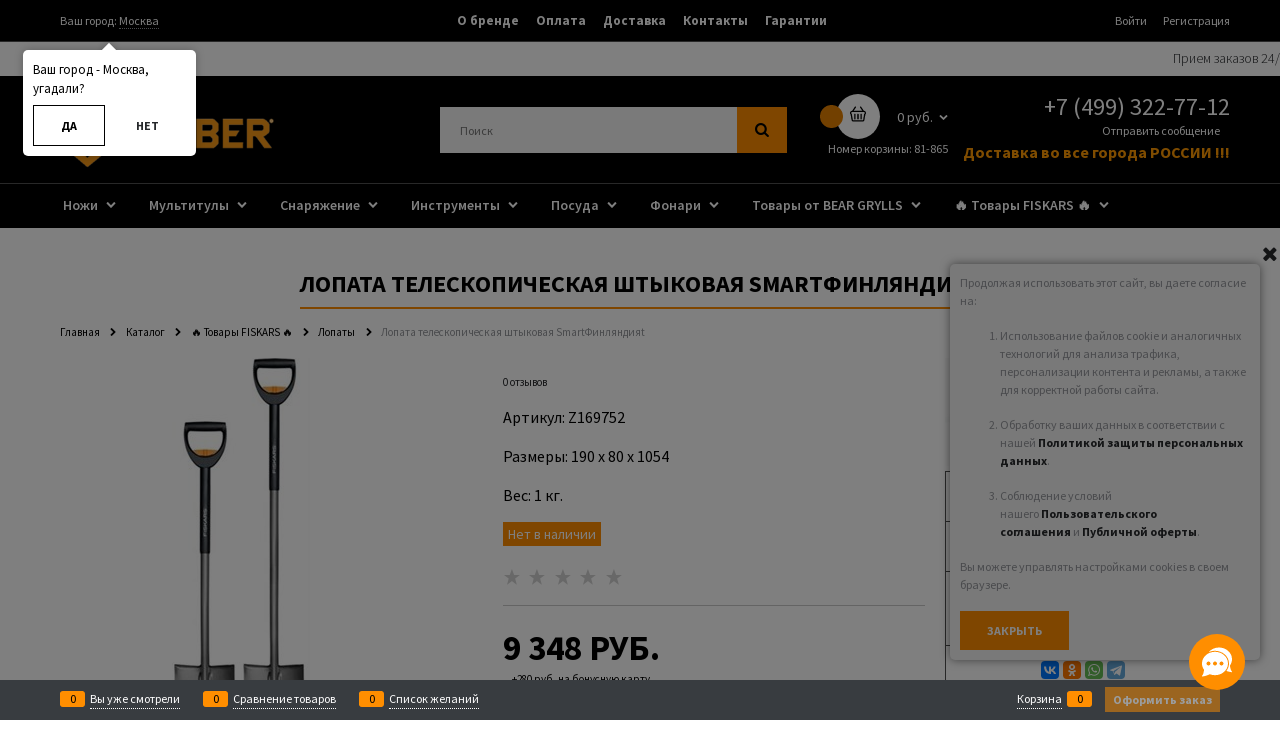

--- FILE ---
content_type: text/html; charset=utf-8
request_url: https://gerber-russia.ru/products/lopata-teleskopicheskaya-shtykovaya-smartfinlyandiyat
body_size: 33423
content:
<!DOCTYPE html>
<html data-ng-strict-di data-ng-app="app" data-ng-controller="ProductCtrl as product" >
<head>
    <meta charset="utf-8">
    <meta name="generator" content="AdVantShop.NET">
    <meta name="format-detection" content="telePhone=no">
    <title>Лопата телескопическая штыковая SmartФинляндияt купить по цене 9 348 руб. с доставкой по России</title>
    <base href="https://gerber-russia.ru/" />
    <meta name="Description" content="Лопата телескопическая штыковая SmartФинляндияt в официальном магазине GERBER-RUSSIA.RU. Бесплатная доставка по Москве! Звоните +7 (499) 322-77-12" />
    <meta name="Keywords" content="Лопата телескопическая штыковая SmartФинляндияt"/>
    <link href="https://fonts.googleapis.com/css?family=Open+Sans:300,400&amp;subset=cyrillic&display=swap" rel="stylesheet">
    <link rel="canonical" href="https://gerber-russia.ru/products/lopata-teleskopicheskaya-shtykovaya-smartfinlyandiyat" />
    

<script>
    window.advantshopMobileVersion = false;
</script>





<script type="text/javascript" src="/combine/_head.js?r=795AA174F825341CF2A5845C5C176134C08C5557"></script>


<style>
    .ng-cloak, .x-ng-cloak, .ng-hide:not(.ng-hide-animate) {
        display: none !important
    }

    form {
        display: block
    }
</style>




<meta property="og:site_name" content="GERBER-RUSSIA.RU | Россия, Казахстан, Беларусь" />
<meta property="og:title" content="Лопата телескопическая штыковая SmartФинляндияt купить по цене 9 348 руб. с доставкой по России" />
<meta property="og:url" content="https://gerber-russia.ru/products/lopata-teleskopicheskaya-shtykovaya-smartfinlyandiyat" />
<meta property="og:description" content="Лопата телескопическая штыковая SmartФинляндияt в официальном магазине GERBER-RUSSIA.RU. Бесплатная доставка по Москве! Звоните +7 (499) 322-77-12" />
<meta property="og:type" content="product" />
<meta property="og:image" content="https://gerber-russia.ru/pictures/product/middle/8662_middle.jpg" />
<meta property="og:image" content="https://gerber-russia.ru/pictures/product/middle/8663_middle.jpg" />

<link rel="stylesheet" type="text/css" href="/combine/main.css?r=B3C5E9E41D6BFE35D34E7D1D94F2DB20FA750841" />

<script>window.ConveadSettings = {/* Use only [0-9a-z-] characters for visitor uid!*/visitor_info: {}, app_key: "b35a0a06e709e81c10f22f66fde09650"};(function(w, d, c){ w[c] = w[c] || function(){ (w[c].q = w[c].q ||[]).push(arguments)}; var ts = (+new Date() / 86400000 | 0) * 86400; var s = d.createElement('script'); s.type = 'text/javascript'; s.charset = 'utf-8'; s.src = 'https://tracker.convead.io/widgets/' + ts + '/widget-b35a0a06e709e81c10f22f66fde09650.js'; var x = d.getElementsByTagName('script')[0]; x.parentNode.insertBefore(s, x); })(window, document,'convead');</script><script type="text/javascript" src="modules/convead/js/tracking.js" async></script><script>
  (function(d, w, c, e, l) {
    w[c] = w[c] || 'eh0pJBZWCYgOWGWBsq00ynScw8a3lT19';
    w[e] = w[e] || 'antisov.ru';
    w[l] = w[l] || 1;
    var s = document.createElement('script');
    s.type = 'text/javascript';
    s.src = 'https://cdn.' + w[e] + '/advisor.js';
    s.async = true;
    try {
        d.getElementsByTagName('head')[0].appendChild(s);
    } catch (e) {}
  })(document, window, 'AdvisorApiToken', 'AdvisorHost', 'AdvisorSecure');
</script>
<link href="https://fonts.googleapis.com/css?family=Source+Sans+Pro:300,300i,400,400i,600,600i,700,700i&amp;subset=cyrillic" rel="stylesheet" />
<style type="text/css">.site-head .toolbar-top {
  background-color: #000;
  border-color: #505050;
}

.site-head .site-head-phone-col,
.site-head .site-head-logo-block {
  margin-top: 5px;
  margin-bottom: 5px;
}

.site-head-site-head-search input[type="search"].site-head-search-input {
  border-radius: 0;
}

.menu-header-link {
  font-weight: bold;
  transition: color .2s ease-in;
}

.menu-header-item:hover .menu-header-link {
  color: #FF8E00;
}

main .menu-block-wrap,
main .site-menu-row {
  background-color: #000;
}

.menu-general .menu-general-root-link {
  font-weight: 600;
  padding-top: .375rem;
  padding-bottom: .5rem;
}

.menu-general .menu-general-item {
  border-radius: 0;
  transition: background-color .2s ease-in;
}

.menu-general .menu-general-item:hover {
  background-color: #000;
}

.menu-general .menu-general-item:hover .menu-general-root-link {
  color: #FF8E00;
}

.menu-general .menu-general-item:first-child {
  border-radius: 0;
}

.menu-general .menu-general-item:last-child {
  border-radius: 0;
}

.site-head-cart .cart-mini:hover .cart-mini-main-link {
  background-color: #FF8E00;
}

.site-head-cart .cart-mini:hover .cart-mini__count {
  background-color: #fff;
  color: #000;
}

.site-head-cart .cart-mini .cart-mini__count {
  background-color: #FF8E00;
  color: #fff;
  transition: color .2s ease-in, background-color .2s ease-in;
}

.products-specials-header {
  margin-bottom: 20px;
  text-transform: uppercase;
}

.products-specials-header .products-specials-best-h,
.products-specials-header .products-specials-new-h {
  border-color: #FF8E00;
  font-weight: 600;
}

.products-specials-header .products-specials-discount-h {
  border-color: #d20e0e;
  font-weight: 600;
}

.products-specials-header .products-specials-more:hover {
  color: #FF8E00;
}

.products-view .products-view-block {
  position: relative;
  border: none !important;
  transition: box-shadow .2s ease-in;
}

.products-view .products-view-block:hover {
  border: none !important;
  box-shadow: 0 0 10px rgba(0, 0, 0, 0.3);
}

.products-view .products-view-item {
  z-index: 1;
  text-transform: uppercase;
}

.products-view .products-view-name:after {
  display: none;
}

.products-view .products-view-label-recommend,
.products-view .products-view-label-sales,
.products-view .products-view-label-discount,
.products-view .products-view-label-best,
.products-view .products-view-label-new {
  border-radius: 0;
}

.products-view .cs-bg-1 {
  background-color: #000;
}

.products-view .price-new,
.products-view .price-currency,
.products-view .price-number {
  color: #000;
}

.products-view .product-view-photos-wrap .products-view-photos {
  border: none !important;
  top: 0;
  bottom: 0;
  margin-top: 0;
  margin-bottom: 0;
  z-index: -1;
}

.products-view .products-view-item:hover .products-view-photos {
  box-shadow: -4px -4px 6px rgba(0, 0, 0, 0.1), -4px 4px 6px rgba(0, 0, 0, 0.1);
}

.products-view-tile .products-view-price-block {
  -ms-flex: 1 0 auto;
  flex: 1 0 auto;
}

.products-view-tile .products-view-info {
  -ms-flex: 1 0 auto;
  flex: 1 0 auto;
}

.products-view-tile .products-view-pictures {
  -ms-flex: 1 0 auto;
  flex: 1 0 auto;
}

.products-view-tile .products-view-footer-additional {
  -ms-flex: 0 0 auto;
  flex: 0 0 auto;
}

.products-view-tile .products-view-price {
  max-width: 50%;
}

.products-view-tile .price-discount {
  white-space: normal;
}

.products-view-list .products-view-labels {
  left: 0;
  max-width: 275px;
}

.products-view-list .products-view-price {
  min-width: 130px;
  text-align: center;
}

.products-view-table .products-view-labels .products-view-label {
  display: block;
}

.products-view-table .products-view-price {
  min-width: 130px;
  text-align: center;
}

body {
  font-family: 'Source Sans Pro', sans-serif;
}

body .site-head {
  background-color: #000;
  border-color: #505050;
}

body .btn {
  border-radius: 0;
  transition: background-color .2s ease-in, color .2s ease-in;
}

body .btn-buy {
  background: transparent;
  border: 1px solid #000;
}

body .btn-buy:hover {
  background-color: #FF8E00;
  border: 1px solid #FF8E00;
}

body .btn-action {
  background: #FF8E00;
}

body .btn-action:hover {
  background: rgba(255, 142, 0, 0.6);
}

body .btn-confirm {
  background: #FF8E00;
}

body .btn-confirm:hover {
  background: rgba(255, 142, 0, 0.6);
}

body .btn-submit {
  background: #FF8E00;
}

body .btn-submit:hover {
  background: rgba(255, 142, 0, 0.6);
}

body .btn-small {
  padding-left: 20px;
  padding-right: 20px;
}

body .cs-br-1 {
  border-color: rgba(80, 80, 80, 0.3) !important;
}

body .cs-l-2,
body .cs-l-d-2 {
  transition: color .2s ease-in;
}

body .cs-l-2:hover,
body .cs-l-d-2:hover {
  color: #FF8E00;
}

body a:hover {
  color: #FF8E00;
}

body input[type="text"],
body input[type="password"],
body input[type="search"],
body input[type="email"],
body input[type="number"],
body input[type="tel"],
body input[type="url"],
body textarea {
  border-radius: 0;
}

body .block-alt,
body .subscribe-block {
  border-radius: 0;
  background-color: #000;
  text-transform: uppercase;
  font-weight: 600;
}

body .block-alt,
body .subscribe-block {
  background-color: transparent;
  border: 1px solid #505050;
}

body .block-alt .input-xsmall,
body .block-alt .input-big,
body .subscribe-block .input-xsmall,
body .subscribe-block .input-big {
  border: 1px solid #505050;
}

.subscribe-block-text,
.block-alt-head {
  color: #fff;
}

.subscribe-block-text,
.block-alt-head {
  color: #000;
}

.block-alt {
  text-align: center;
}

.block-alt .h3 {
  font-weight: 600;
}

.site-footer .footer-menu-head {
  text-transform: uppercase;
  border-bottom: 2px solid #FF8E00;
  font-weight: 600;
}

.site-footer .footer-menu-item {
  margin-bottom: 10px;
}

.site-footer .footer-menu-link:hover {
  color: #fff;
  text-decoration: underline;
}

.site-footer .footer-bottom-level,
.site-footer .site-footer-top-level {
  background-color: #000;
}

.site-footer .gift-picture {
  background: #FF8E00;
}

.block-certificate .block-certificate-txt {
  background-color: #000;
  font-weight: 600;
}

body .page-title-row .page-title {
  font-size: 24px;
  border: none;
  text-transform: uppercase;
}

body .breads {
  text-align: left;
}

body .details-param-name {
  font-size: 16px;
}

body .products-view-label-inner {
  border-radius: 0;
  padding: 4px 10px;
  font-size: 9px;
  background: #4a4a4a;
  color: #fff;
}

.details-sku .details-param-value {
  font-size: 16px;
}

.details-dimensions .details-param-value {
  font-size: 16px;
}

.details-weight .details-param-value,
.details-weight .details-param-value-weight {
  font-size: 16px;
}

.details-unit .details-param-value {
  font-size: 16px;
}

.details-colors .color-viewer-header {
  font-size: 16px;
}

.details-colors .color-viewer-item {
  border-radius: 0;
}

.sizes-viewer-list .sizes-viewer-header {
  font-size: 16px;
}

.sizes-viewer-list .sizes-viewer-item {
  border-radius: 0;
}

.sizes-viewer-list .sizes-viewer-item-disabled {
  opacity: .3;
}

.details-aside .block-exuding {
  background-color: transparent;
  border: 1px solid #505050;
  border-radius: 0;
}

.details-aside .block-exuding-row {
  border-bottom-color: #505050;
}

.details-aside .details-compare,
.details-aside .details-wishlist {
  text-transform: uppercase;
}

.zoomer-window-title {
  background: #FF8E00;
}

.details-payment .price-new,
.details-payment .price-number,
.details-payment .price-currency {
  color: #000;
}

.price-old .price-number,
.price-old .price-currency {
  color: rgba(0, 0, 0, 0.2);
}

.products-view-sort-selected {
  border: none;
  font-weight: 600;
  color: #FF8E00;
}

.products-view-sort-selected.asc:after, .products-view-sort-selected.desc:after {
  color: #FF8E00;
}

.products-view-variants-selected {
  border: none;
  color: #FF8E00;
  transition: color .2s ease-in;
}

.products-view-variants-selected:hover {
  color: #FF8E00;
}

.products-view-variants-item {
  transition: color .2s ease-in;
}

.products-view-sort-link,
.products-view-sort-text,
.products-view-sort-result {
  font-size: 14px;
}

.products-view-variants-item {
  padding-top: 11px;
}

.menu-dropdown.menu-dropdown-modern.menu-dropdown-expanded {
  padding-top: .6rem;
}

.menu-dropdown:hover .menu-dropdown-list {
  box-shadow: none;
}

.menu-dropdown .menu-dropdown-list,
.menu-dropdown .menu-dropdown-item {
  border-color: #505050 !important;
}

.menu-dropdown-item:first-child .menu-dropdown-link-wrap, .menu-dropdown-item:last-child .menu-dropdown-link-wrap {
  border-radius: 0;
}

.menu-dropdown-link-wrap:hover {
  background: none;
}

.ngrs-range-slider .ngrs-join {
  background-color: #FF8E00;
}

.catalog-filter-footer .btn-submit,
.catalog-filter-footer .btn-action {
  background: transparent;
  border: 1px solid #000;
  color: #000;
}

.catalog-filter-footer .btn-submit:hover,
.catalog-filter-footer .btn-action:hover {
  background-color: #ff8e00;
  border: 1px solid #ff8e00;
}

.catalog-filter .select-custom select {
  border-radius: 0;
  background-color: transparent;
  color: initial;
  border-color: #505050;
  cursor: pointer;
  transition: color .2s ease-in, border-color .2s ease-in;
}

.catalog-filter .select-custom select:hover {
  color: #FF8E00;
  border-color: #FF8E00;
}

.catalog-filter .select-custom:after {
  color: initial;
  transition: color .2s ease-in;
}

.catalog-filter .select-custom:hover:after {
  color: #FF8E00;
}

.custom-input-checkbox {
  border-radius: 0;
  box-shadow: none;
  background: none;
  transition: background .2s ease-in;
  -webkit-user-select: none;
  -moz-user-select: none;
  -ms-user-select: none;
  user-select: none;
}

.custom-input-radio {
  box-shadow: none;
  background: none;
  transition: background .2s ease-in;
  -webkit-user-select: none;
  -moz-user-select: none;
  -ms-user-select: none;
  user-select: none;
}

.custom-input-native:checked ~ .custom-input-checkbox,
.custom-input-native:checked ~ .custom-input-radio,
.custom-input-native:checked ~ .custom-input-checkbox,
.custom-input-native:checked ~ .custom-input-radio {
  background: #FF8E00;
}

.custom-input-native:focus ~ .custom-input-checkbox,
.custom-input-native:focus ~ .custom-input-radio,
.custom-input-native:focus ~ .custom-input-checkbox,
.custom-input-native:focus ~ .custom-input-radio {
  box-shadow: none;
}

.cs-bg-2 {
  background-color: #FF8E00;
}

body .details-row.details-availability .availability {
  border-radius: 0;
  font-size: 14px;
  font-weight: 500;
  background-color: #FF8E00;
}

body .cs-br-2 {
  transition: border-color .2s ease-in;
  border-color: #FF8E00 !important;
}

body .cs-l-1 {
  transition: color .2s ease-in;
}

body .cs-l-1:hover {
  color: #FF8E00;
}

body .cs-l-d-1:hover {
  color: #FF8E00;
}

body .cs-l-3:hover {
  color: #FF8E00;
}

body .price {
  text-transform: uppercase;
}

body .price-new-discount,
body .price-discount-percent {
  font-weight: 700;
}

body .details-carousel-selected {
  border-radius: 0;
  border-color: #FF8E00;
}

body .tabs-header-item.tabs-header-active {
  border-bottom-color: #FF8E00 !important;
}

body .tabs-header-item.tabs-header-active .tabs-header-item-link {
  color: #FF8E00;
}

body .tabs-horizontal .tabs-content {
  font-size: 16px;
}

body .tabs-vertical .tabs-header-item {
  border-radius: 0;
}

body .tabs-vertical .tabs-header-item.cs-bg-1 {
  background-color: #FF8E00;
}

body .products-view-labels,
body .gallery-picture-labels {
  left: 0;
  padding: 0 10px;
  white-space: normal;
  text-align: left;
}

body .products-view-labels .products-view-label,
body .gallery-picture-labels .products-view-label {
  display: inline-block;
  margin-right: 5px;
}

body .scroll-to-top {
  background-color: transparent;
}

body .scroll-to-top:hover {
  background-color: transparent;
}

body .scroll-to-top .to-top-icon {
  display: -ms-flexbox;
  display: flex;
  -ms-flex-align: center;
  align-items: center;
  -ms-flex-pack: center;
  justify-content: center;
  border-radius: 50%;
  background-color: #FF8E00;
  color: #000;
}

body .scroll-to-top .to-top-icon:before {
  margin: 0;
}

body .catalog-filter-content {
  border-color: #505050 !important;
  border-radius: 0;
}

body .catalog-filter-block-header {
  border-color: #505050 !important;
}

body .catalog-filter-block-content {
  border-color: #505050 !important;
}

body .catalog-filter-footer {
  border-color: #505050 !important;
}

body .wishlist-remove {
  top: 0;
  right: 0;
}

body .cart-mini-result-block {
  background-color: #fff;
  border-top: 1px solid #505050;
  border-radius: 0;
}

/* starting MOBILE */

/* MAIN SITE FIX */
.advens_block {
  display: -ms-flexbox;
  display: flex;
  -ms-flex-pack: justify;
  justify-content: space-between;
  margin-bottom: 40px;
}

.advens_item {
  display: -ms-flexbox;
  display: flex;
  -ms-flex-direction: column;
  flex-direction: column;
  -ms-flex-align: center;
  align-items: center;
}

.advens_item:not(:first-child) {
  margin-left: 40px;
}

.advens_item .img {
  -ms-flex: 1 0 auto;
  flex: 1 0 auto;
  display: -ms-flexbox;
  display: flex;
  -ms-flex-align: center;
  align-items: center;
  -ms-flex-pack: center;
  justify-content: center;
  margin-bottom: 5px;
}

.advens_item .text {
  -ms-flex: 0 0 auto;
  flex: 0 0 auto;
  text-align: center;
}

.title_adv {
  font-size: 20px;
  font-weight: 700;
  margin-bottom: 10px;
}

.menu-general-submenu a:hover {
  color: #FF8E00;
}

.tags .tag-item {
  border-radius: 0;
  margin: 0 .1875rem .1875rem 0;
  border-color: #505050 !important;
}

.tags .tag-item.selected {
  color: #FF8E00;
}

.details-row .block-head .h2 {
  border-color: #FF8E00;
}

.product-categories-thin-total {
  border-radius: 0;
  background: #FF8E00;
  transition: background .2s ease-in;
}

.product-categories-thin-total:hover {
  background: rgba(255, 142, 0, 0.8);
}

.pagenumberer {
  display: -ms-flexbox;
  display: flex;
  -ms-flex-align: center;
  align-items: center;
}

.pagenumberer-selected {
  border-radius: 0;
  color: #FF8E00;
}

.order-history-header-item:first-child, .order-history-header-item:last-child {
  border-radius: 0;
}

.social-btns {
  display: -ms-flexbox;
  display: flex;
  -ms-flex-align: center;
  align-items: center;
  -ms-flex-pack: center;
  justify-content: center;
}

.carousel-main-link img {
  height: 920px;
  object-fit: contain;
}

.rating-item-selected {
  color: #000;
}

.rating-item-hover {
  color: #FF8E00;
}

.toolbar-bottom .toolbar-bottom-btn-confirm {
  border-radius: 0;
  background: #FF8E00;
}

.toolbar-bottom .toolbar-bottom-btn-confirm:active {
  background: #FF8E00;
}

.toolbar-bottom .toolbar-bottom-count {
  background: #FF8E00;
  color: #000;
}

.toolbar-bottom .price-number,
.toolbar-bottom .price-currency {
  color: #000;
  font-weight: 700;
}

.compareproduct-product-item .price-number,
.compareproduct-product-item .price-currency {
  color: #000;
  font-weight: 700;
}

.connector__trigger,
.connector__item--chat {
  background-color: #FF8E00;
}

.connector__trigger:hover,
.connector__item--chat:hover {
  box-shadow: 0 0 10px 0 #FF8E00;
}

/*  SLOGAN  */
.pod_logo_text {
  position: absolute;
  color: #FF8E00;
  left: 22.5%;
}

.text-floating .pod_logo_text {
  bottom: 12px;
  left: 65px;
}

.buy-in-time-content {
  box-shadow: 0 0 0 2px #505050;
}

.bi-time {
  box-shadow: 0 0 0 2px #505050;
}

@media only screen and (max-width: 1023px) {

  #layout .block-exuding-row.cs-bg-4 {
    background-color: transparent;
    border: 1px solid #505050;
    border-radius: 0;
  }

  #layout #header {
    background-color: #000;
    color: #fff;
  }

  #layout #header a {
    color: #fff;
    transition: color .2s ease-in;
  }

  #layout #header a:hover {
    color: #FF8E00;
  }

  #layout #header .cs-bg-1 {
    background-color: #000;
  }

  #layout #header .toggle-sidebar-icon {
    color: #fff;
  }

  #layout .nav-root {
    color: #fff;
    text-transform: uppercase;
  }

  #layout .logo-search-pnl {
    background-color: #000;
  }

  #layout .link-dashed {
    color: #fff;
    transition: color .2s ease-in;
  }

  #layout .link-dashed:hover {
    color: #FF8E00;
  }

  #layout .icon-down-open-big-after {
    color: #fff;
    transition: color .2s ease-in;
  }

  #layout .icon-down-open-big-after:hover {
    color: #FF8E00;
  }

  #layout .carousel-dots-item-inner {
    background-color: #fff;
    border: 1px solid #505050;
    box-shadow: none;
    transition: background-color .2s ease-in, color .2s ease-in;
  }

  #layout .carousel-dots-item-inner:hover {
    background-color: #FF8E00;
  }

  #layout .carousel-dots-selected .carousel-dots-item-inner {
    background-color: #FF8E00;
    border-color: #FF8E00;
  }

  #layout .select-custom--fat select {
    font-size: 1rem;
    border-radius: 0;
  }

  #layout .catalog-search-placeholder .input-big {
    padding-top: 11px;
    padding-bottom: 11px;
    border-color: #505050;
  }

  #layout .catalog-search-placeholder .catalog-search-btn {
    background-color: #FF8E00;
    color: #fff;
    border-radius: 0;
  }

  #layout .catalog-search-placeholder .icon-search-before {
    display: -ms-flexbox;
    display: flex;
    -ms-flex-align: center;
    align-items: center;
  }

  #layout .search-input,
  #layout .input-middle,
  #layout .input-small,
  #layout .textarea,
  #layout .textarea-small {
    border-color: #505050;
  }

  #layout .panel.cs-bg-3 {
    background: none;
    font-weight: 600;
  }

  #layout .icon-alert-before {
    color: #FF8E00;
  }

  #layout #footer {
    background-color: #000;
    color: #fff;
  }

  #layout .tiles-table {
    border: none;
  }

  #layout .tiles-table .prod-cell {
    border-color: #505050 !important;
    border: 1px solid;
  }

  #layout td {
    border: none;
  }

  #layout #sort {
    border-radius: 0;
  }

  #layout .catalog-product-item.product-view-mobile-list__item {
    border-color: #505050 !important;
  }

  #layout .gallery-photos-mobile .details-carousel-selected {
    border: none;
  }

  #layout .cart-full-mobile-inputs .spinbox-less {
    padding-bottom: 3px;
  }

  #sidebar {
    background-color: #000;
  }

  #sidebar .head {
    background-color: #000;
    text-decoration: none;
  }

  .zone-dialog .adv-modal-close {
    background-color: #000;
    color: #fff;
  }

  .zone-dialog .adv-modal-close:hover {
    background-color: #FF8E00;
  }

  .zone-dialog .zone-dialog-country-selected {
    border: none;
  }

  .zone-dialog .zone-dialog-item-link {
    border: none;
  }

  .zone-dialog .autocompleter-sub {
    left: 0 !important;
    right: 0 !important;
    border-radius: 0;
  }

  .icon-bag-before {
    position: relative;
    padding: 0 8px;
    margin-right: 5px;
  }

  .icon-bag-before:before, .icon-bag-before:after {
    content: "";
    position: absolute;
    left: 0;
    top: 0;
    width: 15px;
    height: 15px;
    transition: opacity .2s ease-in, visibility .2s ease-in;
    opacity: 1;
    visibility: visible;
    background-position: center;
    background-repeat: no-repeat;
    background-size: cover;
    background-image: url("data:image/svg+xml;utf8,<svg xmlns='http://www.w3.org/2000/svg' width='16' height='16' fill='#ffffff' viewBox='0 0 74.895 74.895'><path d='M64.907,22.341L52.149,3.683c-0.935-1.367-2.802-1.718-4.17-0.783c-1.368,0.936-1.718,2.802-0.783,4.17L57.62,22.313 H17.276L27.699,7.07c0.935-1.368,0.584-3.234-0.783-4.17c-1.37-0.936-3.236-0.584-4.17,0.783L9.989,22.341 C4.435,22.623,0,27.217,0,32.841c0,2.773,1.099,5.398,3.052,7.366L7.274,65.17c0.149,4.078,3.513,7.35,7.626,7.35h45.094 c4.113,0,7.478-3.271,7.627-7.35l4.222-24.963c1.952-1.968,3.052-4.593,3.052-7.366C74.894,27.218,70.46,22.624,64.907,22.341z M67.176,36.347l-0.888,0.714l-4.621,27.326l-0.042,0.5c0,0.899-0.732,1.632-1.632,1.632H14.9c-0.9,0-1.632-0.732-1.632-1.632 L8.604,37.061l-0.887-0.714c-1.092-0.879-1.718-2.157-1.718-3.507c0-2.497,2.03-4.527,4.525-4.527h53.844 c2.495,0,4.525,2.031,4.525,4.527C68.894,34.191,68.268,35.469,67.176,36.347z'></path><path d='M51.965,36.152c-1.657,0-3,1.343-3,3v21.029c0,1.657,1.343,3,3,3s3-1.343,3-3V39.152 C54.965,37.495,53.622,36.152,51.965,36.152z'></path><path d='M37.447,36.152c-1.657,0-3,1.343-3,3v21.029c0,1.657,1.343,3,3,3s3-1.343,3-3V39.152 C40.447,37.495,39.104,36.152,37.447,36.152z'></path><path d='M22.929,36.152c-1.657,0-3,1.343-3,3v21.029c0,1.657,1.343,3,3,3s3-1.343,3-3V39.152 C25.929,37.495,24.586,36.152,22.929,36.152z'></path></svg>");
  }

  .icon-bag-before:after {
    opacity: 0;
    visibility: hidden;
    background-image: url("data:image/svg+xml;utf8,<svg xmlns='http://www.w3.org/2000/svg' width='16' height='16' fill='#FF8E00' viewBox='0 0 74.895 74.895'><path d='M64.907,22.341L52.149,3.683c-0.935-1.367-2.802-1.718-4.17-0.783c-1.368,0.936-1.718,2.802-0.783,4.17L57.62,22.313 H17.276L27.699,7.07c0.935-1.368,0.584-3.234-0.783-4.17c-1.37-0.936-3.236-0.584-4.17,0.783L9.989,22.341 C4.435,22.623,0,27.217,0,32.841c0,2.773,1.099,5.398,3.052,7.366L7.274,65.17c0.149,4.078,3.513,7.35,7.626,7.35h45.094 c4.113,0,7.478-3.271,7.627-7.35l4.222-24.963c1.952-1.968,3.052-4.593,3.052-7.366C74.894,27.218,70.46,22.624,64.907,22.341z M67.176,36.347l-0.888,0.714l-4.621,27.326l-0.042,0.5c0,0.899-0.732,1.632-1.632,1.632H14.9c-0.9,0-1.632-0.732-1.632-1.632 L8.604,37.061l-0.887-0.714c-1.092-0.879-1.718-2.157-1.718-3.507c0-2.497,2.03-4.527,4.525-4.527h53.844 c2.495,0,4.525,2.031,4.525,4.527C68.894,34.191,68.268,35.469,67.176,36.347z'></path><path d='M51.965,36.152c-1.657,0-3,1.343-3,3v21.029c0,1.657,1.343,3,3,3s3-1.343,3-3V39.152 C54.965,37.495,53.622,36.152,51.965,36.152z'></path><path d='M37.447,36.152c-1.657,0-3,1.343-3,3v21.029c0,1.657,1.343,3,3,3s3-1.343,3-3V39.152 C40.447,37.495,39.104,36.152,37.447,36.152z'></path><path d='M22.929,36.152c-1.657,0-3,1.343-3,3v21.029c0,1.657,1.343,3,3,3s3-1.343,3-3V39.152 C25.929,37.495,24.586,36.152,22.929,36.152z'></path></svg>");
  }

  .cart-link:hover .icon-bag-before:before {
    opacity: 0;
    visibility: hidden;
  }

  .cart-link:hover .icon-bag-before:after {
    opacity: 1;
    visibility: visible;
  }

  .advens_block {
    -ms-flex-wrap: wrap;
    flex-wrap: wrap;
  }

  .advens_item {
    width: 50%;
    margin: 10px 0;
  }

  .advens_item:not(:first-child) {
    margin-left: 0;
  }

  .pod_logo_text {
    left: 19.3%;
  }

  .buy-in-time-content {
    box-shadow: none;
  }

  .bi-time {
    box-shadow: none;
  }
}

@media only screen and (max-width: 767px) {

  .pod_logo_text {
    left: 18%;
  }
}

@media only screen and (max-width: 599px) {

  .advens_item {
    width: 100%;
  }

  .pod_logo_text {
    left: 15.5%;
  }
}

@media only screen and (max-width: 470px) {

  .pod_logo_text {
    top: 1.7%;
    font-size: 11px;
  }
}

@media only screen and (max-width: 430px) {

  .pod_logo_text {
    top: 1.6%;
    font-size: 11px;
  }
}

@media only screen and (max-width: 400px) {

  .pod_logo_text {
    top: 1.5%;
    font-size: 11px;
  }
}

@media only screen and (max-width: 360px) {

  .pod_logo_text {
    top: 1.4%;
    font-size: 11px;
  }
}

@media only screen and (max-width: 330px) {

  .pod_logo_text {
    top: 1.3%;
    font-size: 11px;
  }
}
</style>

    <link rel="shortcut icon" type="image/png" href="https://gerber-russia.ru/pictures/favicon_20200619124426.png" />

</head>
<body class="cs-t-1 text-floating toolbar-bottom-enabled">
    <input name="__RequestVerificationToken" type="hidden" value="IijOcBugTH_G6P0b3G7IGs-f9J5EO4MmRw6C8lyjDu8MaxpRN5jJPf8l3bcLEMtXsqKTehSuKZ5O68sLWYucKlhPpaA1" />
    
    <div hidden>    <div class="static-block">
        <p>&lt;!-- Yandex.Metrika counter --&gt;<br />
&lt;script type=&quot;text/javascript&quot; &gt;<br />
&nbsp; &nbsp; (function (d, w, c) {<br />
&nbsp; &nbsp; &nbsp; &nbsp; (w[c] = w[c] || []).push(function() {<br />
&nbsp; &nbsp; &nbsp; &nbsp; &nbsp; &nbsp; try {<br />
&nbsp; &nbsp; &nbsp; &nbsp; &nbsp; &nbsp; &nbsp; &nbsp; w.yaCounter46924590 = new Ya.Metrika({<br />
&nbsp; &nbsp; &nbsp; &nbsp; &nbsp; &nbsp; &nbsp; &nbsp; &nbsp; &nbsp; id:46924590,<br />
&nbsp; &nbsp; &nbsp; &nbsp; &nbsp; &nbsp; &nbsp; &nbsp; &nbsp; &nbsp; clickmap:true,<br />
&nbsp; &nbsp; &nbsp; &nbsp; &nbsp; &nbsp; &nbsp; &nbsp; &nbsp; &nbsp; trackLinks:true,<br />
&nbsp; &nbsp; &nbsp; &nbsp; &nbsp; &nbsp; &nbsp; &nbsp; &nbsp; &nbsp; accurateTrackBounce:true,<br />
&nbsp; &nbsp; &nbsp; &nbsp; &nbsp; &nbsp; &nbsp; &nbsp; &nbsp; &nbsp; webvisor:true,<br />
&nbsp; &nbsp; &nbsp; &nbsp; &nbsp; &nbsp; &nbsp; &nbsp; &nbsp; &nbsp; ecommerce:&quot;dataLayer&quot;<br />
&nbsp; &nbsp; &nbsp; &nbsp; &nbsp; &nbsp; &nbsp; &nbsp; });<br />
&nbsp; &nbsp; &nbsp; &nbsp; &nbsp; &nbsp; } catch(e) { }<br />
&nbsp; &nbsp; &nbsp; &nbsp; });</p>

<p>&nbsp; &nbsp; &nbsp; &nbsp; var n = d.getElementsByTagName(&quot;script&quot;)[0],<br />
&nbsp; &nbsp; &nbsp; &nbsp; &nbsp; &nbsp; s = d.createElement(&quot;script&quot;),<br />
&nbsp; &nbsp; &nbsp; &nbsp; &nbsp; &nbsp; f = function () { n.parentNode.insertBefore(s, n); };<br />
&nbsp; &nbsp; &nbsp; &nbsp; s.type = &quot;text/javascript&quot;;<br />
&nbsp; &nbsp; &nbsp; &nbsp; s.async = true;<br />
&nbsp; &nbsp; &nbsp; &nbsp; s.src = &quot;https://mc.yandex.ru/metrika/watch.js&quot;;</p>

<p>&nbsp; &nbsp; &nbsp; &nbsp; if (w.opera == &quot;[object Opera]&quot;) {<br />
&nbsp; &nbsp; &nbsp; &nbsp; &nbsp; &nbsp; d.addEventListener(&quot;DOMContentLoaded&quot;, f, false);<br />
&nbsp; &nbsp; &nbsp; &nbsp; } else { f(); }<br />
&nbsp; &nbsp; })(document, window, &quot;yandex_metrika_callbacks&quot;);<br />
&lt;/script&gt;<br />
&lt;noscript&gt;&lt;div&gt;&lt;img src=&quot;https://mc.yandex.ru/watch/46924590&quot; style=&quot;position:absolute; left:-9999px;&quot; alt=&quot;&quot; /&gt;&lt;/div&gt;&lt;/noscript&gt;<br />
&lt;!-- /Yandex.Metrika counter --&gt;</p>

    </div>
</div>
    <script>
 (function(i,s,o,g,r,a,m){i['GoogleAnalyticsObject']=r;i[r]=i[r]||function(){ (i[r].q=i[r].q||[]).push(arguments)},i[r].l=1*new Date();a=s.createElement(o), m=s.getElementsByTagName(o)[0];a.async=1;a.src=g;m.parentNode.insertBefore(a,m) })(window,document,'script','//www.google-analytics.com/analytics.js','ga'); 
ga('create', 'UA-138421646-1', 'auto'); 
ga('require', 'displayfeatures');
ga('set', '&uid', 'd5c95691-fcb4-4fc5-a470-65c69b2066a1');
ga('send', 'pageview'); 
/* Accurate bounce rate by time */ 
if (!document.referrer ||  document.referrer.split('/')[2].indexOf(location.hostname) != 0) 
setTimeout(function() 
        { 
            ga('send', 'event', 'New visitor', location.pathname); 
        }, 15000); 
</script> 

    
<div style='display:none !important;'><!-- Yandex.Metrika counter -->
<script type="text/javascript" >
   (function(m,e,t,r,i,k,a){m[i]=m[i]||function(){(m[i].a=m[i].a||[]).push(arguments)};
   m[i].l=1*new Date();k=e.createElement(t),a=e.getElementsByTagName(t)[0],k.async=1,k.src=r,a.parentNode.insertBefore(k,a)})
   (window, document, "script", "https://mc.yandex.ru/metrika/tag.js", "ym");

   ym(46955220, "init", {
        clickmap:true,
        trackLinks:true,
        accurateTrackBounce:true,
        webvisor:true,
        ecommerce:"dataLayer"
   });
</script>
<noscript><div><img src="https://mc.yandex.ru/watch/46955220" style="position:absolute; left:-9999px;" alt="" /></div></noscript>
<!-- /Yandex.Metrika counter --></div>
<script type="text/javascript" src="modules/yametrika/content/scripts/tracking.js?v=8.53" async></script>
<div class='yacounterid' data-counterId='46955220'></div>
<div style='display:none!important;' data-yametrika-datacnt='dataLayer'></div>
<script> window.dataLayer = window.dataLayer || []; </script>
 
    <div class="stretch-container">
        <header class="site-head">
            

<!--noindex-->
<div class="toolbar-top">
    <div class="container container-fluid">
        <aside class="row middle-xs between-xs">
                <div class="toolbar-top-item" data-popover-control data-popover-id="zonePopover" data-popover-trigger="null" data-popover-trigger-hide="null">
                    <span class="cs-t-3">Ваш город:</span>
                    <a class="link-dotted-invert" href="" data-zone-dialog-trigger>
                        <span data-zone-current data-ng-bind="zone.City" data-start-val="{City: 'Москва'}">Москва</span>
                    </a>
                </div>
            <!--/noindex-->
            <div>
                <ul class="menu-header clear">
        <li class="menu-header-item"><a class="cs-l-2 menu-header-link" href="pages/istoriya-brenda"  >О бренде</a></li>
 <!--noindex-->         <li class="menu-header-item"><a class="cs-l-2 menu-header-link" href="pages/payment"  rel="nofollow">Оплата</a></li>
 <!--/noindex-->  <!--noindex-->         <li class="menu-header-item"><a class="cs-l-2 menu-header-link" href="pages/shipping"  rel="nofollow">Доставка</a></li>
 <!--/noindex-->         <li class="menu-header-item"><a class="cs-l-2 menu-header-link" href="pages/contacts"  >Контакты</a></li>
 <!--noindex-->         <li class="menu-header-item"><a class="cs-l-2 menu-header-link" href="pages/garantii"  rel="nofollow">Гарантии</a></li>
 <!--/noindex--> </ul>
            </div>
            <!--noindex-->
            <div>
                <div class="row middle-xs">



                    <div class="toolbar-top-item">
                            <a class="cs-l-3 toolbar-top-link-alt" href="https://gerber-russia.ru/login">Войти</a>
                            <a class="cs-l-3 toolbar-top-link-alt" href="https://gerber-russia.ru/registration">Регистрация</a>
                                                                    </div>
                </div>
            </div>
        </aside>
    </div>
</div>
<!--/noindex-->
            
            <div class="container container-fluid site-head-inner">
        <div class="static-block header-static-block-center">
        <link href="https://fonts.googleapis.com/css?family=Source+Sans+Pro:300,300i,400,400i,600,600i,700,700i&amp;subset=cyrillic" rel="stylesheet" />
<style type="text/css">.site-head .toolbar-top {
  background-color: #000;
  border-color: #505050;
}

.site-head .site-head-phone-col,
.site-head .site-head-logo-block {
  margin-top: 5px;
  margin-bottom: 5px;
}

.site-head-site-head-search input[type="search"].site-head-search-input {
  border-radius: 0;
}

.menu-header-link {
  font-weight: bold;
  transition: color .2s ease-in;
}

.menu-header-item:hover .menu-header-link {
  color: #FF8E00;
}

main .menu-block-wrap,
main .site-menu-row {
  background-color: #000;
}

.menu-general .menu-general-root-link {
  font-weight: 600;
  padding-top: .375rem;
  padding-bottom: .5rem;
}

.menu-general .menu-general-item {
  border-radius: 0;
  transition: background-color .2s ease-in;
}

.menu-general .menu-general-item:hover {
  background-color: #000;
}

.menu-general .menu-general-item:hover .menu-general-root-link {
  color: #FF8E00;
}

.menu-general .menu-general-item:first-child {
  border-radius: 0;
}

.menu-general .menu-general-item:last-child {
  border-radius: 0;
}

.site-head-cart .cart-mini:hover .cart-mini-main-link {
  background-color: #FF8E00;
}

.site-head-cart .cart-mini:hover .cart-mini__count {
  background-color: #fff;
  color: #000;
}

.site-head-cart .cart-mini .cart-mini__count {
  background-color: #FF8E00;
  color: #fff;
  transition: color .2s ease-in, background-color .2s ease-in;
}

.products-specials-header {
  margin-bottom: 20px;
  text-transform: uppercase;
}

.products-specials-header .products-specials-best-h,
.products-specials-header .products-specials-new-h {
  border-color: #FF8E00;
  font-weight: 600;
}

.products-specials-header .products-specials-discount-h {
  border-color: #d20e0e;
  font-weight: 600;
}

.products-specials-header .products-specials-more:hover {
  color: #FF8E00;
}

.products-view .products-view-block {
  position: relative;
  border: none !important;
  transition: box-shadow .2s ease-in;
}

.products-view .products-view-block:hover {
  border: none !important;
  box-shadow: 0 0 10px rgba(0, 0, 0, 0.3);
}

.products-view .products-view-item {
  z-index: 1;
  text-transform: uppercase;
}

.products-view .products-view-name:after {
  display: none;
}

.products-view .products-view-label-recommend,
.products-view .products-view-label-sales,
.products-view .products-view-label-discount,
.products-view .products-view-label-best,
.products-view .products-view-label-new {
  border-radius: 0;
}

.products-view .cs-bg-1 {
  background-color: #000;
}

.products-view .price-new,
.products-view .price-currency,
.products-view .price-number {
  color: #000;
}

.products-view .product-view-photos-wrap .products-view-photos {
  border: none !important;
  top: 0;
  bottom: 0;
  margin-top: 0;
  margin-bottom: 0;
  z-index: -1;
}

.products-view .products-view-item:hover .products-view-photos {
  box-shadow: -4px -4px 6px rgba(0, 0, 0, 0.1), -4px 4px 6px rgba(0, 0, 0, 0.1);
}

.products-view-tile .products-view-price-block {
  -ms-flex: 1 0 auto;
  flex: 1 0 auto;
}

.products-view-tile .products-view-info {
  -ms-flex: 1 0 auto;
  flex: 1 0 auto;
}

.products-view-tile .products-view-pictures {
  -ms-flex: 1 0 auto;
  flex: 1 0 auto;
}

.products-view-tile .products-view-footer-additional {
  -ms-flex: 0 0 auto;
  flex: 0 0 auto;
}

.products-view-tile .products-view-price {
  max-width: 50%;
}

.products-view-tile .price-discount {
  white-space: normal;
}

.products-view-list .products-view-labels {
  left: 0;
  max-width: 275px;
}

.products-view-list .products-view-price {
  min-width: 130px;
  text-align: center;
}

.products-view-table .products-view-labels .products-view-label {
  display: block;
}

.products-view-table .products-view-price {
  min-width: 130px;
  text-align: center;
}

body {
  font-family: 'Source Sans Pro', sans-serif;
}

body .site-head {
  background-color: #000;
  border-color: #505050;
}

body .btn {
  border-radius: 0;
  transition: background-color .2s ease-in, color .2s ease-in;
}

body .btn-buy {
  background: transparent;
  border: 1px solid #000;
}

body .btn-buy:hover {
  background-color: #FF8E00;
  border: 1px solid #FF8E00;
}

body .btn-action {
  background: #FF8E00;
}

body .btn-action:hover {
  background: rgba(255, 142, 0, 0.6);
}

body .btn-confirm {
  background: #FF8E00;
}

body .btn-confirm:hover {
  background: rgba(255, 142, 0, 0.6);
}

body .btn-submit {
  background: #FF8E00;
}

body .btn-submit:hover {
  background: rgba(255, 142, 0, 0.6);
}

body .btn-small {
  padding-left: 20px;
  padding-right: 20px;
}

body .cs-br-1 {
  border-color: rgba(80, 80, 80, 0.3) !important;
}

body .cs-l-2,
body .cs-l-d-2 {
  transition: color .2s ease-in;
}

body .cs-l-2:hover,
body .cs-l-d-2:hover {
  color: #FF8E00;
}

body a:hover {
  color: #FF8E00;
}

body input[type="text"],
body input[type="password"],
body input[type="search"],
body input[type="email"],
body input[type="number"],
body input[type="tel"],
body input[type="url"],
body textarea {
  border-radius: 0;
}

body .block-alt,
body .subscribe-block {
  border-radius: 0;
  background-color: #000;
  text-transform: uppercase;
  font-weight: 600;
}

body .block-alt,
body .subscribe-block {
  background-color: transparent;
  border: 1px solid #505050;
}

body .block-alt .input-xsmall,
body .block-alt .input-big,
body .subscribe-block .input-xsmall,
body .subscribe-block .input-big {
  border: 1px solid #505050;
}

.subscribe-block-text,
.block-alt-head {
  color: #fff;
}

.subscribe-block-text,
.block-alt-head {
  color: #000;
}

.block-alt {
  text-align: center;
}

.block-alt .h3 {
  font-weight: 600;
}

.site-footer .footer-menu-head {
  text-transform: uppercase;
  border-bottom: 2px solid #FF8E00;
  font-weight: 600;
}

.site-footer .footer-menu-item {
  margin-bottom: 10px;
}

.site-footer .footer-menu-link:hover {
  color: #fff;
  text-decoration: underline;
}

.site-footer .footer-bottom-level,
.site-footer .site-footer-top-level {
  background-color: #000;
}

.site-footer .gift-picture {
  background: #FF8E00;
}

.block-certificate .block-certificate-txt {
  background-color: #000;
  font-weight: 600;
}

body .page-title-row .page-title {
  font-size: 24px;
  border: none;
  text-transform: uppercase;
}

body .breads {
  text-align: left;
}

body .details-param-name {
  font-size: 16px;
}

body .products-view-label-inner {
  border-radius: 0;
  padding: 4px 10px;
  font-size: 9px;
  background: #4a4a4a;
  color: #fff;
}

.details-sku .details-param-value {
  font-size: 16px;
}

.details-dimensions .details-param-value {
  font-size: 16px;
}

.details-weight .details-param-value,
.details-weight .details-param-value-weight {
  font-size: 16px;
}

.details-unit .details-param-value {
  font-size: 16px;
}

.details-colors .color-viewer-header {
  font-size: 16px;
}

.details-colors .color-viewer-item {
  border-radius: 0;
}

.sizes-viewer-list .sizes-viewer-header {
  font-size: 16px;
}

.sizes-viewer-list .sizes-viewer-item {
  border-radius: 0;
}

.sizes-viewer-list .sizes-viewer-item-disabled {
  opacity: .3;
}

.details-aside .block-exuding {
  background-color: transparent;
  border: 1px solid #505050;
  border-radius: 0;
}

.details-aside .block-exuding-row {
  border-bottom-color: #505050;
}

.details-aside .details-compare,
.details-aside .details-wishlist {
  text-transform: uppercase;
}

.zoomer-window-title {
  background: #FF8E00;
}

.details-payment .price-new,
.details-payment .price-number,
.details-payment .price-currency {
  color: #000;
}

.price-old .price-number,
.price-old .price-currency {
  color: rgba(0, 0, 0, 0.2);
}

.products-view-sort-selected {
  border: none;
  font-weight: 600;
  color: #FF8E00;
}

.products-view-sort-selected.asc:after, .products-view-sort-selected.desc:after {
  color: #FF8E00;
}

.products-view-variants-selected {
  border: none;
  color: #FF8E00;
  transition: color .2s ease-in;
}

.products-view-variants-selected:hover {
  color: #FF8E00;
}

.products-view-variants-item {
  transition: color .2s ease-in;
}

.products-view-sort-link,
.products-view-sort-text,
.products-view-sort-result {
  font-size: 14px;
}

.products-view-variants-item {
  padding-top: 11px;
}

.menu-dropdown.menu-dropdown-modern.menu-dropdown-expanded {
  padding-top: .6rem;
}

.menu-dropdown:hover .menu-dropdown-list {
  box-shadow: none;
}

.menu-dropdown .menu-dropdown-list,
.menu-dropdown .menu-dropdown-item {
  border-color: #505050 !important;
}

.menu-dropdown-item:first-child .menu-dropdown-link-wrap, .menu-dropdown-item:last-child .menu-dropdown-link-wrap {
  border-radius: 0;
}

.menu-dropdown-link-wrap:hover {
  background: none;
}

.ngrs-range-slider .ngrs-join {
  background-color: #FF8E00;
}

.catalog-filter-footer .btn-submit,
.catalog-filter-footer .btn-action {
  background: transparent;
  border: 1px solid #000;
  color: #000;
}

.catalog-filter-footer .btn-submit:hover,
.catalog-filter-footer .btn-action:hover {
  background-color: #ff8e00;
  border: 1px solid #ff8e00;
}

.catalog-filter .select-custom select {
  border-radius: 0;
  background-color: transparent;
  color: initial;
  border-color: #505050;
  cursor: pointer;
  transition: color .2s ease-in, border-color .2s ease-in;
}

.catalog-filter .select-custom select:hover {
  color: #FF8E00;
  border-color: #FF8E00;
}

.catalog-filter .select-custom:after {
  color: initial;
  transition: color .2s ease-in;
}

.catalog-filter .select-custom:hover:after {
  color: #FF8E00;
}

.custom-input-checkbox {
  border-radius: 0;
  box-shadow: none;
  background: none;
  transition: background .2s ease-in;
  -webkit-user-select: none;
  -moz-user-select: none;
  -ms-user-select: none;
  user-select: none;
}

.custom-input-radio {
  box-shadow: none;
  background: none;
  transition: background .2s ease-in;
  -webkit-user-select: none;
  -moz-user-select: none;
  -ms-user-select: none;
  user-select: none;
}

.custom-input-native:checked ~ .custom-input-checkbox,
.custom-input-native:checked ~ .custom-input-radio,
.custom-input-native:checked ~ .custom-input-checkbox,
.custom-input-native:checked ~ .custom-input-radio {
  background: #FF8E00;
}

.custom-input-native:focus ~ .custom-input-checkbox,
.custom-input-native:focus ~ .custom-input-radio,
.custom-input-native:focus ~ .custom-input-checkbox,
.custom-input-native:focus ~ .custom-input-radio {
  box-shadow: none;
}

.cs-bg-2 {
  background-color: #FF8E00;
}

body .details-row.details-availability .availability {
  border-radius: 0;
  font-size: 14px;
  font-weight: 500;
  background-color: #FF8E00;
}

body .cs-br-2 {
  transition: border-color .2s ease-in;
  border-color: #FF8E00 !important;
}

body .cs-l-1 {
  transition: color .2s ease-in;
}

body .cs-l-1:hover {
  color: #FF8E00;
}

body .cs-l-d-1:hover {
  color: #FF8E00;
}

body .cs-l-3:hover {
  color: #FF8E00;
}

body .price {
  text-transform: uppercase;
}

body .price-new-discount,
body .price-discount-percent {
  font-weight: 700;
}

body .details-carousel-selected {
  border-radius: 0;
  border-color: #FF8E00;
}

body .tabs-header-item.tabs-header-active {
  border-bottom-color: #FF8E00 !important;
}

body .tabs-header-item.tabs-header-active .tabs-header-item-link {
  color: #FF8E00;
}

body .tabs-horizontal .tabs-content {
  font-size: 16px;
}

body .tabs-vertical .tabs-header-item {
  border-radius: 0;
}

body .tabs-vertical .tabs-header-item.cs-bg-1 {
  background-color: #FF8E00;
}

body .products-view-labels,
body .gallery-picture-labels {
  left: 0;
  padding: 0 10px;
  white-space: normal;
  text-align: left;
}

body .products-view-labels .products-view-label,
body .gallery-picture-labels .products-view-label {
  display: inline-block;
  margin-right: 5px;
}

body .scroll-to-top {
  background-color: transparent;
}

body .scroll-to-top:hover {
  background-color: transparent;
}

body .scroll-to-top .to-top-icon {
  display: -ms-flexbox;
  display: flex;
  -ms-flex-align: center;
  align-items: center;
  -ms-flex-pack: center;
  justify-content: center;
  border-radius: 50%;
  background-color: #FF8E00;
  color: #000;
}

body .scroll-to-top .to-top-icon:before {
  margin: 0;
}

body .catalog-filter-content {
  border-color: #505050 !important;
  border-radius: 0;
}

body .catalog-filter-block-header {
  border-color: #505050 !important;
}

body .catalog-filter-block-content {
  border-color: #505050 !important;
}

body .catalog-filter-footer {
  border-color: #505050 !important;
}

body .wishlist-remove {
  top: 0;
  right: 0;
}

body .cart-mini-result-block {
  background-color: #fff;
  border-top: 1px solid #505050;
  border-radius: 0;
}

/* starting MOBILE */

/* MAIN SITE FIX */
.advens_block {
  display: -ms-flexbox;
  display: flex;
  -ms-flex-pack: justify;
  justify-content: space-between;
  margin-bottom: 40px;
}

.advens_item {
  display: -ms-flexbox;
  display: flex;
  -ms-flex-direction: column;
  flex-direction: column;
  -ms-flex-align: center;
  align-items: center;
}

.advens_item:not(:first-child) {
  margin-left: 40px;
}

.advens_item .img {
  -ms-flex: 1 0 auto;
  flex: 1 0 auto;
  display: -ms-flexbox;
  display: flex;
  -ms-flex-align: center;
  align-items: center;
  -ms-flex-pack: center;
  justify-content: center;
  margin-bottom: 5px;
}

.advens_item .text {
  -ms-flex: 0 0 auto;
  flex: 0 0 auto;
  text-align: center;
}

.title_adv {
  font-size: 20px;
  font-weight: 700;
  margin-bottom: 10px;
}

.menu-general-submenu a:hover {
  color: #FF8E00;
}

.tags .tag-item {
  border-radius: 0;
  margin: 0 .1875rem .1875rem 0;
  border-color: #505050 !important;
}

.tags .tag-item.selected {
  color: #FF8E00;
}

.details-row .block-head .h2 {
  border-color: #FF8E00;
}

.product-categories-thin-total {
  border-radius: 0;
  background: #FF8E00;
  transition: background .2s ease-in;
}

.product-categories-thin-total:hover {
  background: rgba(255, 142, 0, 0.8);
}

.pagenumberer {
  display: -ms-flexbox;
  display: flex;
  -ms-flex-align: center;
  align-items: center;
}

.pagenumberer-selected {
  border-radius: 0;
  color: #FF8E00;
}

.order-history-header-item:first-child, .order-history-header-item:last-child {
  border-radius: 0;
}

.social-btns {
  display: -ms-flexbox;
  display: flex;
  -ms-flex-align: center;
  align-items: center;
  -ms-flex-pack: center;
  justify-content: center;
}

.carousel-main-link img {
  height: 920px;
  object-fit: contain;
}

.rating-item-selected {
  color: #000;
}

.rating-item-hover {
  color: #FF8E00;
}

.toolbar-bottom .toolbar-bottom-btn-confirm {
  border-radius: 0;
  background: #FF8E00;
}

.toolbar-bottom .toolbar-bottom-btn-confirm:active {
  background: #FF8E00;
}

.toolbar-bottom .toolbar-bottom-count {
  background: #FF8E00;
  color: #000;
}

.toolbar-bottom .price-number,
.toolbar-bottom .price-currency {
  color: #000;
  font-weight: 700;
}

.compareproduct-product-item .price-number,
.compareproduct-product-item .price-currency {
  color: #000;
  font-weight: 700;
}

.connector__trigger,
.connector__item--chat {
  background-color: #FF8E00;
}

.connector__trigger:hover,
.connector__item--chat:hover {
  box-shadow: 0 0 10px 0 #FF8E00;
}

/*  SLOGAN  */
.pod_logo_text {
  position: absolute;
  color: #FF8E00;
  bottom: calc(100% + 90px);
  left: 22.5%;
}

.text-floating .pod_logo_text {
  bottom: 12px;
  left: 65px;
}
#layout .logo-search-pnl {
    background-color: #000;
  }

#layout .logo-search-pnl .logo-cell {
    width: 50%;
}

@media only screen and (max-width: 1023px) {

  #layout .block-exuding-row.cs-bg-4 {
    background-color: transparent;
    border: 1px solid #505050;
    border-radius: 0;
  }

  #layout #header {
    background-color: #000;
    color: #fff;
  }

  #layout #header a {
    color: #fff;
    transition: color .2s ease-in;
  }

  #layout #header a:hover {
    color: #FF8E00;
  }

  #layout #header .cs-bg-1 {
    background-color: #000;
  }

  #layout #header .toggle-sidebar-icon {
    color: #fff;
  }

  #layout .nav-root {
    color: #fff;
    text-transform: uppercase;
  }

  #layout .logo-search-pnl {
    background-color: #000;
  }

  #layout .logo-search-pnl .logo-cell {
    width: 50%;
  }

  #layout .link-dashed {
    color: #fff;
    transition: color .2s ease-in;
  }

  #layout .link-dashed:hover {
    color: #FF8E00;
  }

  #layout .icon-down-open-big-after {
    color: #fff;
    transition: color .2s ease-in;
  }

  #layout .icon-down-open-big-after:hover {
    color: #FF8E00;
  }

  #layout .carousel-dots-item-inner {
    background-color: #fff;
    border: 1px solid #505050;
    box-shadow: none;
    transition: background-color .2s ease-in, color .2s ease-in;
  }

  #layout .carousel-dots-item-inner:hover {
    background-color: #FF8E00;
  }

  #layout .carousel-dots-selected .carousel-dots-item-inner {
    background-color: #FF8E00;
    border-color: #FF8E00;
  }

  #layout .select-custom--fat select {
    font-size: 1rem;
    border-radius: 0;
  }

  #layout .catalog-search-placeholder .input-big {
    padding-top: 11px;
    padding-bottom: 11px;
    border-color: #505050;
  }

  #layout .catalog-search-placeholder .catalog-search-btn {
    background-color: #FF8E00;
    color: #fff;
    border-radius: 0;
  }

  #layout .catalog-search-placeholder .icon-search-before {
    display: -ms-flexbox;
    display: flex;
    -ms-flex-align: center;
    align-items: center;
  }

  #layout .search-input,
  #layout .input-middle,
  #layout .input-small,
  #layout .textarea,
  #layout .textarea-small {
    border-color: #505050;
  }

  #layout .panel.cs-bg-3 {
    background: none;
    font-weight: 600;
  }

  #layout .icon-alert-before {
    color: #FF8E00;
  }

  #layout #footer {
    background-color: #000;
    color: #fff;
  }

  #layout .tiles-table {
    border: none;
  }

  #layout .tiles-table .prod-cell {
    border-color: #505050 !important;
    border: 1px solid;
  }

  #layout td {
    border: none;
  }

  #layout #sort {
    border-radius: 0;
  }

  #layout .catalog-product-item.product-view-mobile-list__item {
    border-color: #505050 !important;
  }

  #layout .gallery-photos-mobile .details-carousel-selected {
    border: none;
  }

  #layout .cart-full-mobile-inputs .spinbox-less {
    padding-bottom: 3px;
  }

  #sidebar {
    background-color: #000;
  }

  #sidebar .head {
    background-color: #000;
    text-decoration: none;
  }

  .zone-dialog .adv-modal-close {
    background-color: #000;
    color: #fff;
  }

  .zone-dialog .adv-modal-close:hover {
    background-color: #FF8E00;
  }

  .zone-dialog .zone-dialog-country-selected {
    border: none;
  }

  .zone-dialog .zone-dialog-item-link {
    border: none;
  }

  .zone-dialog .autocompleter-sub {
    left: 0 !important;
    right: 0 !important;
    border-radius: 0;
  }

  .icon-bag-before {
    position: relative;
    padding: 0 8px;
    margin-right: 5px;
  }

  .icon-bag-before:before, .icon-bag-before:after {
    content: "";
    position: absolute;
    left: 0;
    top: 0;
    width: 15px;
    height: 15px;
    transition: opacity .2s ease-in, visibility .2s ease-in;
    opacity: 1;
    visibility: visible;
    background-position: center;
    background-repeat: no-repeat;
    background-size: cover;
    background-image: url("data:image/svg+xml;utf8,<svg xmlns='http://www.w3.org/2000/svg' width='16' height='16' fill='#ffffff' viewBox='0 0 74.895 74.895'><path d='M64.907,22.341L52.149,3.683c-0.935-1.367-2.802-1.718-4.17-0.783c-1.368,0.936-1.718,2.802-0.783,4.17L57.62,22.313 H17.276L27.699,7.07c0.935-1.368,0.584-3.234-0.783-4.17c-1.37-0.936-3.236-0.584-4.17,0.783L9.989,22.341 C4.435,22.623,0,27.217,0,32.841c0,2.773,1.099,5.398,3.052,7.366L7.274,65.17c0.149,4.078,3.513,7.35,7.626,7.35h45.094 c4.113,0,7.478-3.271,7.627-7.35l4.222-24.963c1.952-1.968,3.052-4.593,3.052-7.366C74.894,27.218,70.46,22.624,64.907,22.341z M67.176,36.347l-0.888,0.714l-4.621,27.326l-0.042,0.5c0,0.899-0.732,1.632-1.632,1.632H14.9c-0.9,0-1.632-0.732-1.632-1.632 L8.604,37.061l-0.887-0.714c-1.092-0.879-1.718-2.157-1.718-3.507c0-2.497,2.03-4.527,4.525-4.527h53.844 c2.495,0,4.525,2.031,4.525,4.527C68.894,34.191,68.268,35.469,67.176,36.347z'></path><path d='M51.965,36.152c-1.657,0-3,1.343-3,3v21.029c0,1.657,1.343,3,3,3s3-1.343,3-3V39.152 C54.965,37.495,53.622,36.152,51.965,36.152z'></path><path d='M37.447,36.152c-1.657,0-3,1.343-3,3v21.029c0,1.657,1.343,3,3,3s3-1.343,3-3V39.152 C40.447,37.495,39.104,36.152,37.447,36.152z'></path><path d='M22.929,36.152c-1.657,0-3,1.343-3,3v21.029c0,1.657,1.343,3,3,3s3-1.343,3-3V39.152 C25.929,37.495,24.586,36.152,22.929,36.152z'></path></svg>");
  }

  .icon-bag-before:after {
    opacity: 0;
    visibility: hidden;
    background-image: url("data:image/svg+xml;utf8,<svg xmlns='http://www.w3.org/2000/svg' width='16' height='16' fill='#FF8E00' viewBox='0 0 74.895 74.895'><path d='M64.907,22.341L52.149,3.683c-0.935-1.367-2.802-1.718-4.17-0.783c-1.368,0.936-1.718,2.802-0.783,4.17L57.62,22.313 H17.276L27.699,7.07c0.935-1.368,0.584-3.234-0.783-4.17c-1.37-0.936-3.236-0.584-4.17,0.783L9.989,22.341 C4.435,22.623,0,27.217,0,32.841c0,2.773,1.099,5.398,3.052,7.366L7.274,65.17c0.149,4.078,3.513,7.35,7.626,7.35h45.094 c4.113,0,7.478-3.271,7.627-7.35l4.222-24.963c1.952-1.968,3.052-4.593,3.052-7.366C74.894,27.218,70.46,22.624,64.907,22.341z M67.176,36.347l-0.888,0.714l-4.621,27.326l-0.042,0.5c0,0.899-0.732,1.632-1.632,1.632H14.9c-0.9,0-1.632-0.732-1.632-1.632 L8.604,37.061l-0.887-0.714c-1.092-0.879-1.718-2.157-1.718-3.507c0-2.497,2.03-4.527,4.525-4.527h53.844 c2.495,0,4.525,2.031,4.525,4.527C68.894,34.191,68.268,35.469,67.176,36.347z'></path><path d='M51.965,36.152c-1.657,0-3,1.343-3,3v21.029c0,1.657,1.343,3,3,3s3-1.343,3-3V39.152 C54.965,37.495,53.622,36.152,51.965,36.152z'></path><path d='M37.447,36.152c-1.657,0-3,1.343-3,3v21.029c0,1.657,1.343,3,3,3s3-1.343,3-3V39.152 C40.447,37.495,39.104,36.152,37.447,36.152z'></path><path d='M22.929,36.152c-1.657,0-3,1.343-3,3v21.029c0,1.657,1.343,3,3,3s3-1.343,3-3V39.152 C25.929,37.495,24.586,36.152,22.929,36.152z'></path></svg>");
  }

  .cart-link:hover .icon-bag-before:before {
    opacity: 0;
    visibility: hidden;
  }

  .cart-link:hover .icon-bag-before:after {
    opacity: 1;
    visibility: visible;
  }

  .advens_block {
    -ms-flex-wrap: wrap;
    flex-wrap: wrap;
  }

  .advens_item {
    width: 50%;
    margin: 10px 0;
  }

  .advens_item:not(:first-child) {
    margin-left: 0;
  }

  .bi-time {
    box-shadow: none;
  }
}

@media only screen and (max-width: 767px) {

  .pod_logo_text {
    left: 18%;
  }
}

@media only screen and (max-width: 599px) {

  .advens_item {
    width: 100%;
  }

  .pod_logo_text {
    left: 15.5%;
  }
}

@media only screen and (max-width: 470px) {

  .pod_logo_text {
    font-size: 11px;
  }
}

/*# sourceMappingURL=app.css.map */
.logo-search-pnl {
    display: table;
    width: 100%;
    -webkit-box-sizing: border-box;
    box-sizing: border-box;
    table-layout: fixed
}

.logo-search-pnl .city-select-input {
    width: 100%
}

.logo-search-pnl .logo-cell,.logo-search-pnl .search-cell {
    display: table-cell;
    vertical-align: middle
}

.logo-search-pnl .logo-cell {
    text-align: center;
    font-size: 0;
    line-height: 0
}
</style>

    </div>

    <div class="row middle-xs">
        <div class="col-xs site-head-logo-block site-head-logo">
            
        <a href="https://gerber-russia.ru/" class="site-head-logo-link">
            <img id="logo" src="https://gerber-russia.ru/pictures/logo_20171028212625.png"  class="site-head-logo-picture" />
        </a>








        </div>
        
        <div class="col-xs-9 site-head-phone-col">
            <div class="row end-xs middle-xs">
<!--noindex-->
<div class=" search-block-topmenu">
    <form name="searchHeaderForm" class="row site-head-search-form" novalidate="novalidate" data-ng-controller="SearchBlockCtrl as searchBlock" data-ng-init="searchBlock.url='/search'">
        <div class="col-xs-12 site-head-search-input-wrap" data-ng-init="searchBlock.form = searchHeaderForm">
            <div class="site-head-site-head-search"
                 data-autocompleter
                 data-field="Name"
                 data-link-all="search"
                 data-apply-fn="searchBlock.aSubmut(value, obj)"
                 data-template-path="scripts/_common/autocompleter/templates/categoriesProducts.html"
                 data-request-url="search/autocomplete">
                <input class="input-big site-head-search-input"
                       data-autocompleter-input
                       type="search"
                       autocomplete="off"
                       placeholder="Поиск"
                       name="q"
                       data-default-button="#searchHeaderSubmit"
                       data-ng-model="searchBlock.search" />
            </div>
        </div>
        <div class="site-head-search-btn-wrap">
            <div class="site-head-search-col">
                <a href="" class="btn btn-submit btn-big btn-expander site-head-search-btn" id="searchHeaderSubmit" data-ng-click="searchBlock.submit(searchBlock.search, false)">
                    <span class="icon-search-block icon-search-before cs-t-1"></span>
                    <span class="site-head-search-btn-text">Найти</span>
                </a>
            </div>
        </div>
    </form>
</div>
<!--/noindex-->                
                

<div class="site-head-cart">
    <div class="cart-mini" data-cart-mini>
        <div data-cart-mini-list data-cart-data="cartMini.cartData"></div>
        <div data-cart-mini-trigger class="cart-mini__info-wrap">
            <a href="/cart" class="cs-l-2 cs-bg-9 cart-mini-main-link">
                <svg xmlns="http://www.w3.org/2000/svg" width="16" height="16" viewBox="0 0 74.895 74.895">
                    <path d="M64.907,22.341L52.149,3.683c-0.935-1.367-2.802-1.718-4.17-0.783c-1.368,0.936-1.718,2.802-0.783,4.17L57.62,22.313
		                    H17.276L27.699,7.07c0.935-1.368,0.584-3.234-0.783-4.17c-1.37-0.936-3.236-0.584-4.17,0.783L9.989,22.341
		                    C4.435,22.623,0,27.217,0,32.841c0,2.773,1.099,5.398,3.052,7.366L7.274,65.17c0.149,4.078,3.513,7.35,7.626,7.35h45.094
		                    c4.113,0,7.478-3.271,7.627-7.35l4.222-24.963c1.952-1.968,3.052-4.593,3.052-7.366C74.894,27.218,70.46,22.624,64.907,22.341z
		                     M67.176,36.347l-0.888,0.714l-4.621,27.326l-0.042,0.5c0,0.899-0.732,1.632-1.632,1.632H14.9c-0.9,0-1.632-0.732-1.632-1.632
		                    L8.604,37.061l-0.887-0.714c-1.092-0.879-1.718-2.157-1.718-3.507c0-2.497,2.03-4.527,4.525-4.527h53.844
		                    c2.495,0,4.525,2.031,4.525,4.527C68.894,34.191,68.268,35.469,67.176,36.347z" />
                    <path d="M51.965,36.152c-1.657,0-3,1.343-3,3v21.029c0,1.657,1.343,3,3,3s3-1.343,3-3V39.152
		                    C54.965,37.495,53.622,36.152,51.965,36.152z" />
                    <path d="M37.447,36.152c-1.657,0-3,1.343-3,3v21.029c0,1.657,1.343,3,3,3s3-1.343,3-3V39.152
		                    C40.447,37.495,39.104,36.152,37.447,36.152z" />
                    <path d="M22.929,36.152c-1.657,0-3,1.343-3,3v21.029c0,1.657,1.343,3,3,3s3-1.343,3-3V39.152
		                    C25.929,37.495,24.586,36.152,22.929,36.152z" />
                </svg>
                <span class="cart-mini__count" data-cart-count data-type="count" data-ng-bind-html="cartCount.cartData.TotalItems">0</span>
            </a>
            <span class="cart-mini__price-total" data-ng-bind-html="cartMini.cartData.TotalPrice || '0 руб.'">
                0 руб.
            </span>
        </div>
    </div>
    <div>
            <span class="site-head-userid">Номер корзины: 81-865</span>

    </div>
</div>

                
                <div class="site-head-phone-wrap">
                    <div class="cs-t-1 site-head-phone" data-zone-current data-ng-bind-html="zone.Phone" data-start-val="{Phone: '+7 (499) 322-77-12'}">+7 (499) 322-77-12</div>
                        <div class="static-block static-block-email-header">
        <p><a class="email" href="feedback" style="margin-right: 10px;">Отправить сообщение</a></p>

<p><span style="color:#ff9900;"><span style="font-size:16px;"><strong>Доставка во все города РОССИИ !!!</strong></span></span></p>

    </div>

                </div>
            </div>
        </div>
    </div>
    
</div>

        </header>
        <main class="stretch-middle site-body">
            
    <div class="row rel big-z menu-block">
        <div class="col-xs-12 col-p-v site-body-aside">
            <div class="site-menu-row cs-g-1 js-menu-general-block-orientation">
                <div class="row menu-general-wrap">
                    <div class="col-xs ">
                        

<div id="menuGeneral">
    <div data-transformer data-container-limit="menuGeneral">
        <div class="menu-block-wrap">
            <div class="container container-fluid">
                <ul class="menu-general harmonica"
                    data-submenu-container="{'checkOrientation': true, 'type': 'classic', submenuDirection: 'below', blockOrientation: '.js-menu-general-block-orientation'}"
                    data-harmonica
                    data-harmonica-tile-outer-width="45"
                    data-harmonica-class-tile="menu-general-item menu-general-tile cs-l-4"
                    data-harmonica-class-tile-submenu="menu-general-tile-submenu">
                        <li class="menu-general-item cs-bg-i-1 parent" data-harmonica-item data-submenu-parent>
                                <ul class="menu-general-submenu cs-bg-5 ng-hide" data-submenu data-ng-show="submenu.isSubmenuVisible">
                                    <li class="menu-general-sub-row">
                                                    <div class="menu-general-sub-column">
                                                    <div class="menu-general-category-parent ">
                                                        <a class="cs-l-4 link-text-decoration" href="https://gerber-russia.ru/categories/fiksirovannye-nozhi"  > С фиксированным клинком</a>
                                                    </div>
                                                    <div class="menu-general-category-parent ">
                                                        <a class="cs-l-4 link-text-decoration" href="https://gerber-russia.ru/categories/skladnye-nozhi"  > Со складным клинком</a>
                                                    </div>
                                                    <div class="menu-general-category-parent ">
                                                        <a class="cs-l-4 link-text-decoration" href="https://gerber-russia.ru/categories/nozhi-dlya-vyzhivaniya"  > Ножи для выживания</a>
                                                    </div>
                                                    <div class="menu-general-category-parent ">
                                                        <a class="cs-l-4 link-text-decoration" href="https://gerber-russia.ru/categories/turisticheskie-nozhi"  > Туристические ножи</a>
                                                    </div>
                                                    <div class="menu-general-category-parent ">
                                                        <a class="cs-l-4 link-text-decoration" href="https://gerber-russia.ru/categories/okhotnichi-nozhi"  > Охотничьи ножи</a>
                                                    </div>
                                                    <div class="menu-general-category-parent ">
                                                        <a class="cs-l-4 link-text-decoration" href="https://gerber-russia.ru/categories/boevye-nozhi"  > Боевые ножи</a>
                                                    </div>
                                                    <div class="menu-general-category-parent ">
                                                        <a class="cs-l-4 link-text-decoration" href="https://gerber-russia.ru/categories/nozhi-machete"  > Мачете</a>
                                                    </div>
                                                    <div class="menu-general-category-parent ">
                                                        <a class="cs-l-4 link-text-decoration" href="https://gerber-russia.ru/categories/nozhi-dlya-rybalki"  > Ножи для рыбалки</a>
                                                    </div>
                                                    <div class="menu-general-category-parent ">
                                                        <a class="cs-l-4 link-text-decoration" href="https://gerber-russia.ru/categories/nozhi-skrytogo-nosheniya"  > Ножи скрытого ношения</a>
                                                    </div>
                                                    <div class="menu-general-category-parent ">
                                                        <a class="cs-l-4 link-text-decoration" href="https://gerber-russia.ru/categories/takticheskie-nozhi"  > Тактические ножи</a>
                                                    </div>
                                                    </div>
                                                    <div class="menu-general-sub-column">
                                                    <div class="menu-general-category-parent ">
                                                        <a class="cs-l-4 link-text-decoration" href="https://gerber-russia.ru/categories/nozhi-dlya-daivinga-vodolaznye"  > Ножи для дайвинга</a>
                                                    </div>
                                                    <div class="menu-general-category-parent ">
                                                        <a class="cs-l-4 link-text-decoration" href="https://gerber-russia.ru/categories/skladnye-mnogofunkcionalnye-nozhi"  > Складные многофункциональные</a>
                                                    </div>
                                                    <div class="menu-general-category-parent ">
                                                        <a class="cs-l-4 link-text-decoration" href="https://gerber-russia.ru/categories/vydvizhnye"  > Выдвижные</a>
                                                    </div>
                                                    <div class="menu-general-category-parent ">
                                                        <a class="cs-l-4 link-text-decoration" href="https://gerber-russia.ru/categories/chehly-dlya-nozhey"  > Чехлы для ножей</a>
                                                    </div>
                                                    </div>

                                    </li>
                                </ul>
                            <a class="menu-general-root-link cs-l-4" href="https://gerber-russia.ru/categories/nozhi-gerber-bear-grylls"   data-harmonica-link>
                                <span class="menu-general-root-link-text">Ножи</span>
                            </a>
                        </li>
                        <li class="menu-general-item cs-bg-i-1 parent" data-harmonica-item data-submenu-parent>
                                <ul class="menu-general-submenu cs-bg-5 ng-hide" data-submenu data-ng-show="submenu.isSubmenuVisible">
                                    <li class="menu-general-sub-row">
                                                    <div class="menu-general-sub-column">
                                                    <div class="menu-general-category-parent ">
                                                        <a class="cs-l-4 link-text-decoration" href="https://gerber-russia.ru/categories/bolshie-multituly"  > Большие</a>
                                                    </div>
                                                    <div class="menu-general-category-parent ">
                                                        <a class="cs-l-4 link-text-decoration" href="https://gerber-russia.ru/categories/karmannye-multituly"  > Карманные</a>
                                                    </div>
                                                    <div class="menu-general-category-parent ">
                                                        <a class="cs-l-4 link-text-decoration" href="https://gerber-russia.ru/categories/brelki-multituly"  > Брелоки</a>
                                                    </div>
                                                    <div class="menu-general-category-parent ">
                                                        <a class="cs-l-4 link-text-decoration" href="https://gerber-russia.ru/categories/multituly-v-podarochnoy-upakovke"  > Подарочные наборы</a>
                                                    </div>
                                                    <div class="menu-general-category-parent ">
                                                        <a class="cs-l-4 link-text-decoration" href="https://gerber-russia.ru/categories/nabory-bit-dlya-multitulov"  > Наборы бит</a>
                                                    </div>
                                                    <div class="menu-general-category-parent ">
                                                        <a class="cs-l-4 link-text-decoration" href="https://gerber-russia.ru/categories/chehly-dlya-multitulov"  > Чехлы для мультитулов</a>
                                                    </div>
                                                    </div>

                                    </li>
                                </ul>
                            <a class="menu-general-root-link cs-l-4" href="https://gerber-russia.ru/categories/multituly"   data-harmonica-link>
                                <span class="menu-general-root-link-text">Мультитулы</span>
                            </a>
                        </li>
                        <li class="menu-general-item cs-bg-i-1 parent" data-harmonica-item data-submenu-parent>
                                <ul class="menu-general-submenu cs-bg-5 ng-hide" data-submenu data-ng-show="submenu.isSubmenuVisible">
                                    <li class="menu-general-sub-row">
                                                    <div class="menu-general-sub-column">
                                                    <div class="menu-general-category-parent ">
                                                        <a class="cs-l-4 link-text-decoration" href="https://gerber-russia.ru/categories/nabory-dlya-vyzhivaniya"  > Наборы для выживания</a>
                                                    </div>
                                                    <div class="menu-general-category-parent ">
                                                        <a class="cs-l-4 link-text-decoration" href="https://gerber-russia.ru/categories/topory-turisticheskie"  > Топоры</a>
                                                    </div>
                                                    <div class="menu-general-category-parent ">
                                                        <a class="cs-l-4 link-text-decoration" href="https://gerber-russia.ru/categories/pily-pohodnye"  > Пилы</a>
                                                    </div>
                                                    <div class="menu-general-category-parent ">
                                                        <a class="cs-l-4 link-text-decoration" href="https://gerber-russia.ru/categories/skladnye-lopaty-dlya-turizma"  > Лопаты для туризма</a>
                                                    </div>
                                                    <div class="menu-general-category-parent ">
                                                        <a class="cs-l-4 link-text-decoration" href="https://gerber-russia.ru/categories/tovary-dlya-voennykh"  > Товары для военных</a>
                                                    </div>
                                                    <div class="menu-general-category-parent ">
                                                        <a class="cs-l-4 link-text-decoration" href="https://gerber-russia.ru/categories/stroporezy"  > Стропорезы</a>
                                                    </div>
                                                    <div class="menu-general-category-parent ">
                                                        <a class="cs-l-4 link-text-decoration" href="https://gerber-russia.ru/categories/chekhly-dlya-instrumentov"  > Чехлы для инструментов</a>
                                                    </div>
                                                    <div class="menu-general-category-parent ">
                                                        <a class="cs-l-4 link-text-decoration" href="https://gerber-russia.ru/categories/zapchasti-i-remkomplekty"  > Запчасти и ремкомплекты</a>
                                                    </div>
                                                    <div class="menu-general-category-parent ">
                                                        <a class="cs-l-4 link-text-decoration" href="https://gerber-russia.ru/categories/odezhda"  > Одежда</a>
                                                    </div>
                                                    <div class="menu-general-category-parent ">
                                                        <a class="cs-l-4 link-text-decoration" href="https://gerber-russia.ru/categories/braslety-vyzhivaniya"  > Браслеты</a>
                                                    </div>
                                                    </div>
                                                    <div class="menu-general-sub-column">
                                                    <div class="menu-general-category-parent ">
                                                        <a class="cs-l-4 link-text-decoration" href="https://gerber-russia.ru/categories/svistki"  > Свистки</a>
                                                    </div>
                                                    <div class="menu-general-category-parent ">
                                                        <a class="cs-l-4 link-text-decoration" href="https://gerber-russia.ru/categories/kompasy"  > Компасы</a>
                                                    </div>
                                                    <div class="menu-general-category-parent ">
                                                        <a class="cs-l-4 link-text-decoration" href="https://gerber-russia.ru/categories/ognivo"  > Огниво</a>
                                                    </div>
                                                    </div>

                                    </li>
                                </ul>
                            <a class="menu-general-root-link cs-l-4" href="https://gerber-russia.ru/categories/turisticheskoe-snaryazhenie"   data-harmonica-link>
                                <span class="menu-general-root-link-text">Снаряжение</span>
                            </a>
                        </li>
                        <li class="menu-general-item cs-bg-i-1 parent" data-harmonica-item data-submenu-parent>
                                <ul class="menu-general-submenu cs-bg-5 ng-hide" data-submenu data-ng-show="submenu.isSubmenuVisible">
                                    <li class="menu-general-sub-row">
                                                    <div class="menu-general-sub-column">
                                                    <div class="menu-general-category-parent ">
                                                        <a class="cs-l-4 link-text-decoration" href="https://gerber-russia.ru/categories/nozhnitsy-1"  > Ножницы</a>
                                                    </div>
                                                    <div class="menu-general-category-parent ">
                                                        <a class="cs-l-4 link-text-decoration" href="https://gerber-russia.ru/categories/sekatory"  > Секаторы</a>
                                                    </div>
                                                    <div class="menu-general-category-parent ">
                                                        <a class="cs-l-4 link-text-decoration" href="https://gerber-russia.ru/categories/topory-dlya-doma"  > Топоры</a>
                                                    </div>
                                                    <div class="menu-general-category-parent ">
                                                        <a class="cs-l-4 link-text-decoration" href="https://gerber-russia.ru/categories/pily-dlja-doma"  > Пилы</a>
                                                    </div>
                                                    <div class="menu-general-category-parent ">
                                                        <a class="cs-l-4 link-text-decoration" href="https://gerber-russia.ru/categories/skladnye-lopaty-dlya-doma"  > Складные лопаты</a>
                                                    </div>
                                                    <div class="menu-general-category-parent ">
                                                        <a class="cs-l-4 link-text-decoration" href="https://gerber-russia.ru/categories/moloty-kuvaldy"  > Молоты</a>
                                                    </div>
                                                    </div>

                                    </li>
                                </ul>
                            <a class="menu-general-root-link cs-l-4" href="https://gerber-russia.ru/categories/instrumenty"   data-harmonica-link>
                                <span class="menu-general-root-link-text">Инструменты</span>
                            </a>
                        </li>
                        <li class="menu-general-item cs-bg-i-1 parent" data-harmonica-item data-submenu-parent>
                                <ul class="menu-general-submenu cs-bg-5 ng-hide" data-submenu data-ng-show="submenu.isSubmenuVisible">
                                    <li class="menu-general-sub-row">
                                                    <div class="menu-general-sub-column">
                                                    <div class="menu-general-category-parent ">
                                                        <a class="cs-l-4 link-text-decoration" href="https://gerber-russia.ru/categories/pohodnaye-kruzhki"  > Кружки</a>
                                                    </div>
                                                    <div class="menu-general-category-parent ">
                                                        <a class="cs-l-4 link-text-decoration" href="https://gerber-russia.ru/categories/pohodnye-chashki"  > Чашки</a>
                                                    </div>
                                                    <div class="menu-general-category-parent ">
                                                        <a class="cs-l-4 link-text-decoration" href="https://gerber-russia.ru/categories/pohodnye-tarelki"  > Тарелки</a>
                                                    </div>
                                                    <div class="menu-general-category-parent ">
                                                        <a class="cs-l-4 link-text-decoration" href="https://gerber-russia.ru/categories/stolovye-pribory"  > Столовые приборы</a>
                                                    </div>
                                                    </div>

                                    </li>
                                </ul>
                            <a class="menu-general-root-link cs-l-4" href="https://gerber-russia.ru/categories/katalog-posudy-dlya-turizma-i-otdyha"   data-harmonica-link>
                                <span class="menu-general-root-link-text">Посуда</span>
                            </a>
                        </li>
                        <li class="menu-general-item cs-bg-i-1 parent" data-harmonica-item data-submenu-parent>
                                <ul class="menu-general-submenu cs-bg-5 ng-hide" data-submenu data-ng-show="submenu.isSubmenuVisible">
                                    <li class="menu-general-sub-row">
                                                    <div class="menu-general-sub-column">
                                                    <div class="menu-general-category-parent ">
                                                        <a class="cs-l-4 link-text-decoration" href="https://gerber-russia.ru/categories/kempingovye-svetodiodnye-fonari"  > Кемпинговые</a>
                                                    </div>
                                                    <div class="menu-general-category-parent ">
                                                        <a class="cs-l-4 link-text-decoration" href="https://gerber-russia.ru/categories/nalobnye-svetodiodnye-fonari"  > Налобные</a>
                                                    </div>
                                                    <div class="menu-general-category-parent ">
                                                        <a class="cs-l-4 link-text-decoration" href="https://gerber-russia.ru/categories/ruchnye-svetodiodnye-fonari"  > Ручные</a>
                                                    </div>
                                                    <div class="menu-general-category-parent ">
                                                        <a class="cs-l-4 link-text-decoration" href="https://gerber-russia.ru/categories/poiskovye-svetodiodnye-fonari"  > Поисковые</a>
                                                    </div>
                                                    <div class="menu-general-category-parent ">
                                                        <a class="cs-l-4 link-text-decoration" href="https://gerber-russia.ru/categories/brelki-fonari-svetodiodnye"  > Брелоки</a>
                                                    </div>
                                                    </div>

                                    </li>
                                </ul>
                            <a class="menu-general-root-link cs-l-4" href="https://gerber-russia.ru/categories/svetodiodnye-fonari"   data-harmonica-link>
                                <span class="menu-general-root-link-text">Фонари</span>
                            </a>
                        </li>
                        <li class="menu-general-item cs-bg-i-1 parent" data-harmonica-item data-submenu-parent>
                                <ul class="menu-general-submenu cs-bg-5 ng-hide" data-submenu data-ng-show="submenu.isSubmenuVisible">
                                    <li class="menu-general-sub-row">
                                                    <div class="menu-general-sub-column">
                                                    <div class="menu-general-category-parent ">
                                                        <a class="cs-l-4 link-text-decoration" href="https://gerber-russia.ru/categories/nozhi-bear-grills"  > Ножи BG</a>
                                                    </div>
                                                    <div class="menu-general-category-parent ">
                                                        <a class="cs-l-4 link-text-decoration" href="https://gerber-russia.ru/categories/multituly-bear-grylls"  > Мультитулы BG</a>
                                                    </div>
                                                    <div class="menu-general-category-parent ">
                                                        <a class="cs-l-4 link-text-decoration" href="https://gerber-russia.ru/categories/nabory-vyzhivaniya-bear-grylls"  > Наборы выживания BG</a>
                                                    </div>
                                                    <div class="menu-general-category-parent ">
                                                        <a class="cs-l-4 link-text-decoration" href="https://gerber-russia.ru/categories/ognivo-bear-grills"  > Огниво BG</a>
                                                    </div>
                                                    <div class="menu-general-category-parent ">
                                                        <a class="cs-l-4 link-text-decoration" href="https://gerber-russia.ru/categories/knigi-po-vyzhivaniyu-ot-bear-grylls"  > Книги по выживанию</a>
                                                    </div>
                                                    </div>

                                    </li>
                                </ul>
                            <a class="menu-general-root-link cs-l-4" href="https://gerber-russia.ru/categories/bear-grylls"   data-harmonica-link>
                                <span class="menu-general-root-link-text">Товары от BEAR GRYLLS</span>
                            </a>
                        </li>
                        <li class="menu-general-item cs-bg-i-1 parent" data-harmonica-item data-submenu-parent>
                                <ul class="menu-general-submenu cs-bg-5 ng-hide" data-submenu data-ng-show="submenu.isSubmenuVisible">
                                    <li class="menu-general-sub-row">
                                                    <div class="menu-general-sub-column">
                                                    <div class="menu-general-category-parent ">
                                                        <a class="cs-l-4 link-text-decoration" href="https://gerber-russia.ru/categories/sadovyi-instrumenty-fiskars"  > Садовый инвентарь</a>
                                                    </div>
                                                    <div class="menu-general-category-parent ">
                                                        <a class="cs-l-4 link-text-decoration" href="https://gerber-russia.ru/categories/topory-fiskars"  > Топоры</a>
                                                    </div>
                                                    <div class="menu-general-category-parent ">
                                                        <a class="cs-l-4 link-text-decoration" href="https://gerber-russia.ru/categories/lopaty-fiskars"  > Лопаты</a>
                                                    </div>
                                                    <div class="menu-general-category-parent ">
                                                        <a class="cs-l-4 link-text-decoration" href="https://gerber-russia.ru/categories/molotki-fiskars"  > Молотки</a>
                                                    </div>
                                                    <div class="menu-general-category-parent ">
                                                        <a class="cs-l-4 link-text-decoration" href="https://gerber-russia.ru/categories/kuvaldy-fiskars"  > Кувалды</a>
                                                    </div>
                                                    <div class="menu-general-category-parent ">
                                                        <a class="cs-l-4 link-text-decoration" href="https://gerber-russia.ru/categories/nozhnitsy"  > Ножницы</a>
                                                    </div>
                                                    <div class="menu-general-category-parent ">
                                                        <a class="cs-l-4 link-text-decoration" href="https://gerber-russia.ru/categories/stroitelnye-nozhi-fiskars"  > Строительные ножи</a>
                                                    </div>
                                                    <div class="menu-general-category-parent ">
                                                        <a class="cs-l-4 link-text-decoration" href="https://gerber-russia.ru/categories/kukhonnaya-posuda-fiskars"  > Кухонная посуда и принадлежности</a>
                                                    </div>
                                                    <div class="menu-general-category-parent ">
                                                        <a class="cs-l-4 link-text-decoration" href="https://gerber-russia.ru/categories/nabor-fiskars"  > Набор инструментов</a>
                                                    </div>
                                                    <div class="menu-general-category-parent ">
                                                        <a class="cs-l-4 link-text-decoration" href="https://gerber-russia.ru/categories/instrumenty-dlya-uborki-snega"  > Уборка снега</a>
                                                    </div>
                                                    </div>

                                    </li>
                                </ul>
                            <a class="menu-general-root-link cs-l-4" href="https://gerber-russia.ru/categories/tovary-fiskars"   data-harmonica-link>
                                <span class="menu-general-root-link-text">&#128293; Товары FISKARS &#128293;</span>
                            </a>
                        </li>
                </ul>
            </div>
        </div>
    </div>
</div>

                    </div>
                </div>
            </div>
        </div>
    </div>

            <div class="container container-fluid site-body-inner js-site-body-inner cs-bg-7">
                


<script> window.dataLayer.push({ "ecommerce": { "detail": {"products":[{"id":"Z169752","name":"Лопата телескопическая штыковая SmartФинляндияt","price":9348,"category":"🔥 Товары FISKARS 🔥/Лопаты","quantity":0}]} } }); </script>
 
<div data-ng-init="product.loadData(5316, null, null)"></div>
<div class="col-p-v" itemscope itemtype=https://schema.org/Product>
    <div class="page-title-row details-title-row">
        <h1 class="details-title page-title" itemprop=name data-ng-init="product.productName='Лопата телескопическая штыковая SmartФинляндияt'" >Лопата телескопическая штыковая SmartФинляндияt</h1>
    </div>
    <div class="breads" itemscope itemtype="https://schema.org/BreadcrumbList">
            <div itemprop="itemListElement" itemscope itemtype="https://schema.org/ListItem" class="breads-item icon-right-open-after">
                <meta itemprop="position" content="0" />
                <a itemprop="item" href="https://gerber-russia.ru/" class="breads-item-link cs-l-2"><span itemprop="name">Главная</span></a>
            </div>
            <div itemprop="itemListElement" itemscope itemtype="https://schema.org/ListItem" class="breads-item icon-right-open-after">
                <meta itemprop="position" content="1" />
                <a itemprop="item" href="/catalog" class="breads-item-link cs-l-2"><span itemprop="name">Каталог</span></a>
            </div>
            <div itemprop="itemListElement" itemscope itemtype="https://schema.org/ListItem" class="breads-item icon-right-open-after">
                <meta itemprop="position" content="2" />
                <a itemprop="item" href="https://gerber-russia.ru/categories/tovary-fiskars" class="breads-item-link cs-l-2"><span itemprop="name">&#128293; Товары FISKARS &#128293;</span></a>
            </div>
            <div itemprop="itemListElement" itemscope itemtype="https://schema.org/ListItem" class="breads-item icon-right-open-after">
                <meta itemprop="position" content="3" />
                <a itemprop="item" href="https://gerber-russia.ru/categories/lopaty-fiskars" class="breads-item-link cs-l-2"><span itemprop="name">Лопаты</span></a>
            </div>
            <div class="breads-item"><span class="breads-item-current cs-t-3">Лопата телескопическая штыковая SmartФинляндияt</span></div>
</div>
    <div class="row">
        <div class="col-xs-9 details-block">
            <div class="row">
                <div class="col-xs-6">
                    
<div class="gallery-block" data-ng-init="product.setPreview({'colorId': null, 'previewPath':'https://gerber-russia.ru/pictures/product/middle/8662_middle.jpg','originalPath':'https://gerber-russia.ru/pictures/product/big/8662_big.jpg', 'title':'Лопата телескопическая штыковая SmartФинляндияt - фото 8662', 'PhotoId': 8662})">
    <figure class="gallery-picture text-static">
        <a class="gallery-picture-link link-text-decoration-none"
           href="https://gerber-russia.ru/pictures/product/big/8662_big.jpg"
           data-ng-click="product.modalPreviewOpen($event, product.picture)"
           >
            <img itemprop="image" class="gallery-picture-obj"
                 src="https://gerber-russia.ru/pictures/product/middle/8662_middle.jpg"
                 alt="Лопата телескопическая штыковая SmartФинляндияt - фото 8662"
                 data-ng-src="{{product.picture.previewPath}}"
                 style="max-height: 400px;"
                  />
        </a>
        <span class="gallery-picture-labels"></span>
        
    </figure>

    <div class="row center-xs middle-xs details-additional-graphics">
                    <div class="details-photos__right">
                <a href="" class="gallery-zoom icon-search-before-abs cs-l-3 link-dotted" data-ng-click="product.modalPreviewOpen($event, product.picture)">Увеличить</a>
            </div>
    </div>

        <div class="gallery-photos details-carousel details-carousel-hidden" data-ng-class="{'details-carousel-hidden' : product.carouselHidden}" data-ng-init="product.carouselExist = true">
            <div class="carousel">
                <div class="carousel-inner">
                    <div class="gallery-photos-slider-list-horizontal carousel-list"
                         data-carousel
                         data-carousel-class="gallery-photos-slider"
                         data-init-fn="product.addCarousel(carousel)"
                         data-item-select="product.carouselItemSelect(carousel, item, index)"
                         data-item-select-class="details-carousel-selected"
                         data-stretch="true">

                            <div class="details-carousel-item" data-ng-click="product.photoInit()" data-parameters="{'colorId': null , 'main' : true, 'previewPath': 'https://gerber-russia.ru/pictures/product/middle/8662_middle.jpg', 'originalPath': 'https://gerber-russia.ru/pictures/product/big/8662_big.jpg', 'title': 'Лопата телескопическая штыковая SmartФинляндияt - фото 8662', 'PhotoId': 8662 }">
                                <figure class="gallery-photos-item" style="height: 100px;">
                                    <span>
                                        <img class="gallery-photos-item-obj img-not-resize" style="max-height:100px" src="https://gerber-russia.ru/pictures/product/xsmall/8662_xsmall.jpg" alt="Лопата телескопическая штыковая SmartФинляндияt - фото 8662" title="Лопата телескопическая штыковая SmartФинляндияt - фото 8662" />
                                    </span>
                                </figure>
                            </div>
                            <div class="details-carousel-item" data-ng-click="product.photoInit()" data-parameters="{'colorId': null , 'main' : false, 'previewPath': 'https://gerber-russia.ru/pictures/product/middle/8663_middle.jpg', 'originalPath': 'https://gerber-russia.ru/pictures/product/big/8663_big.jpg', 'title': 'Лопата телескопическая штыковая SmartФинляндияt - фото 8663', 'PhotoId': 8663 }">
                                <figure class="gallery-photos-item" style="height: 100px;">
                                    <span>
                                        <img class="gallery-photos-item-obj img-not-resize" style="max-height:100px" data-src="https://gerber-russia.ru/pictures/product/xsmall/8663_xsmall.jpg" alt="Лопата телескопическая штыковая SmartФинляндияt - фото 8663" title="Лопата телескопическая штыковая SmartФинляндияt - фото 8663" />
                                    </span>
                                </figure>
                            </div>
                    </div>
                </div>
            </div>
        </div>
</div>
    <div class="modal ng-hide"
         id="modalPreview_5316"
         data-modal-control
         data-callback-open="product.modalPreviewCallbackOpen(modal)"
         data-modal-class="details-modal-preview">
        <div data-modal-header class="modal-header">Лопата телескопическая штыковая SmartФинляндияt</div>
        <div class="modal-content details-modal-preview-block">

                <a href="" ng-click="product.carouselPreviewPrev()" class="icon-left-open-before details-modal-preview-arrow link-text-decoration-none"></a>

            <div class="details-modal-preview-cell details-modal-preview-cell-photo">
                <figure class="gallery-picture details-preview-block"
                        data-ng-style="{'height' : product.modalPreviewHeight + 'px'}"
                        data-ng-class="{'modal-preview-image-load' : product.modalPreviewState === 'load','modal-preview-image-complete' : product.modalPreviewState === 'complete'}"
                        data-window-resize="product.resizeModalPreview(event)">
                    <a href=""
                       class="details-preview-block-link"
                       data-ng-style="{'height' : product.modalPreviewHeight + 'px'}"
                       >
                        <img alt="Лопата телескопическая штыковая SmartФинляндияt - фото 8662"
                             class="gallery-picture-obj"
                             data-ng-style="{'max-height' : product.modalPreviewHeight + 'px'}"
                             data-ng-src="{{product.picture.originalPath}}" />
                    </a>
                </figure>
            </div>

                <a href="" ng-click="product.carouselPreviewNext()" class="icon-right-open-before details-modal-preview-arrow link-text-decoration-none"></a>

            <div class="carousel details-modal-carousel">
                <div class="carousel-inner">
                    <div class="gallery-photos-slider-list-vertical details-modal-preview-aside"
                         data-carousel
                         data-is-vertical="true"
                         data-stretch="false"
                         data-init-fn="product.addModalPictureCarousel(carousel)"
                         data-item-select="product.carouselItemSelect(carousel, item, index)"
                         data-item-select-class="details-carousel-selected">

                            <div class="details-carousel-item-vertical" data-parameters="{'colorId': null , 'main' : true, 'previewPath': 'https://gerber-russia.ru/pictures/product/middle/8662_middle.jpg', 'originalPath': 'https://gerber-russia.ru/pictures/product/big/8662_big.jpg', 'title': 'Лопата телескопическая штыковая SmartФинляндияt - фото 8662', 'PhotoId': 8662 }">
                                <figure class="gallery-photos-item" style="height: 100px; width: 100px;">
                                    <img class="gallery-photos-item-obj" src="https://gerber-russia.ru/pictures/product/xsmall/8662_xsmall.jpg" alt="Лопата телескопическая штыковая SmartФинляндияt - фото 8662" title="Лопата телескопическая штыковая SmartФинляндияt - фото 8662" />
                                </figure>
                            </div>
                            <div class="details-carousel-item-vertical" data-parameters="{'colorId': null , 'main' : false, 'previewPath': 'https://gerber-russia.ru/pictures/product/middle/8663_middle.jpg', 'originalPath': 'https://gerber-russia.ru/pictures/product/big/8663_big.jpg', 'title': 'Лопата телескопическая штыковая SmartФинляндияt - фото 8663', 'PhotoId': 8663 }">
                                <figure class="gallery-photos-item" style="height: 100px; width: 100px;">
                                    <img class="gallery-photos-item-obj" data-src="https://gerber-russia.ru/pictures/product/xsmall/8663_xsmall.jpg" alt="Лопата телескопическая штыковая SmartФинляндияt - фото 8663" title="Лопата телескопическая штыковая SmartФинляндияt - фото 8663" />
                                </figure>
                            </div>
                    </div>
                </div>
            </div>
        </div>
    </div>

                </div>
                <div class="col-xs-6">
                    

    <div class="details-row details-meta">
        <div class="products-view-meta">
            <ul class="products-view-meta-list">
                                    <li class="products-view-meta-item cs-br-1 details-reviews">
                        <a href="" data-tabs-goto="tabReviews">0 отзывов</a>
                    </li>
            </ul>
        </div>
    </div>
<div class="details-row details-sku">
    <div class="details-param-name">Артикул:</div>
    <div class="details-param-value inplace-offset"
         data-ng-bind="product.offerSelected.ArtNo"
         data-ng-init="product.offerSelected.ArtNo = 'Z169752'"
         >Z169752
    </div>
        <meta itemprop="sku" content="Z169752" />
</div>
            <div class="details-row details-dimensions">
                <div class="details-param-name">Размеры:</div>
                <div class="details-param-value">
                    <div class="inline" data-ng-init="product.offerSelected.Length = 190" data-ng-bind="product.offerSelected.Length" >190</div> 
                    x 
                    <div class="inline" data-ng-init="product.offerSelected.Width = 80" data-ng-bind="product.offerSelected.Width" >80</div> 
                    x 
                    <div class="inline" data-ng-init="product.offerSelected.Height = 1054" data-ng-bind="product.offerSelected.Height" >1054</div>
                </div>
            </div>
            <div class="details-row details-weight" data-ng-if="product.offerSelected.Weight != 0">
            <div class="details-param-name">Вес:</div>
            <div class="details-param-value">
                <div class="inplace-offset details-param-value-weight" data-ng-bind="product.offerSelected.Weight" data-ng-init="product.offerSelected.Weight = 1" 
                     >1</div>
                кг.
            </div>
        </div>
            <div class="details-row details-availability" data-ng-init="product.offerSelected.IsAvailable = false;">
        <div class="availability not-available"
             data-ng-class="{'available': product.offerSelected.IsAvailable === true, 'not-available' : product.offerSelected.IsAvailable === false}">
            
            <div data-bind-html-compile="product.offerSelected.Available"></div>
            <div data-ng-if="product.offerSelected.Available == null">Нет в наличии</div>
        </div>
    </div>

        <div class="details-row details-rating">

            <ul class="rating"
    data-rating
    data-max="5"
    data-readonly="false"
    data-current="0"
        data-obj-id="5316"
    data-url="productExt/addrating"
    data-ng-class="{'rating-readonly': rating.readonly === true}">
        <li class="rating-item icon-star-before"
            data-index="0"
            data-ng-init="rating.items[0] = {isHover: false, isSelected: True.ToString().ToLower()}"
            data-ng-class="{'rating-item-selected': 0 <= rating.current - 1, 'rating-item-hover': rating.items[0].isHover}"></li>
        <li class="rating-item icon-star-before"
            data-index="1"
            data-ng-init="rating.items[1] = {isHover: false, isSelected: True.ToString().ToLower()}"
            data-ng-class="{'rating-item-selected': 1 <= rating.current - 1, 'rating-item-hover': rating.items[1].isHover}"></li>
        <li class="rating-item icon-star-before"
            data-index="2"
            data-ng-init="rating.items[2] = {isHover: false, isSelected: True.ToString().ToLower()}"
            data-ng-class="{'rating-item-selected': 2 <= rating.current - 1, 'rating-item-hover': rating.items[2].isHover}"></li>
        <li class="rating-item icon-star-before"
            data-index="3"
            data-ng-init="rating.items[3] = {isHover: false, isSelected: True.ToString().ToLower()}"
            data-ng-class="{'rating-item-selected': 3 <= rating.current - 1, 'rating-item-hover': rating.items[3].isHover}"></li>
        <li class="rating-item icon-star-before"
            data-index="4"
            data-ng-init="rating.items[4] = {isHover: false, isSelected: True.ToString().ToLower()}"
            data-ng-class="{'rating-item-selected': 4 <= rating.current - 1, 'rating-item-hover': rating.items[4].isHover}"></li>
</ul>
        </div>
            <div class="details-row details-amount" data-ng-if="product.offerSelected.IsAvailable === true || false && product.data.AllowPreOrder">
            <div class="details-param-name">
                Количество:
                    <div ng-show="product.offerSelected.AmountBuy > product.offerSelected.Amount" class="ng-hide availability not-available">
                        <span>Доступно</span>
                        <div class="details-avalable-text" ng-bind="product.offerSelected.Amount"></div>
                        <div class="details-avalable-unit" ng-bind="product.data.Unit"></div>
                    </div>
            </div>
            <div class="details-param-value">
                <div class="details-spinbox-block">
                    <div data-spinbox
                         data-value="product.offerSelected.AmountBuy"
                         data-proxy="product.offerSelected"
                         data-update-fn="product.updateAmount(value, proxy)"
                         data-step="1"
                         data-max="32767"
                         data-min="1"></div>
                </div>
                
            </div>
        </div>
        <div class="details-row">
            
        </div>
    
        <div class="details-row">
            <div style='display:none !important;'><script>  convead('event', 'view_product', {product_id: '16180',product_name: 'Лопата телескопическая штыковая SmartФинляндияt',product_url: 'https://gerber-russia.ru/products/lopata-teleskopicheskaya-shtykovaya-smartfinlyandiyat'});</script></div>



<div data-oc-lazy-load="[&#39;https://gerber-russia.ru/modules/RemindAboutReceipt/content/scripts/showNotificationForm/controllers/showNFController.js?0&#39;]" style="width: 100%;">
    <div id="RemindModuleShowNotificationFormBlock" ng-show="!product.offerSelected.IsAvailable">
        <div class="modal-content">
            <rar-show-n-f></rar-show-n-f>
        </div>
    </div>
</div><div data-oc-lazy-load="'modules/yellowprice/content/scripts/client-script-product.js?3'"></div>
        </div>
            <div class="details-row details-payment cs-br-1">
                <div class="details-payment-block">

                        <div itemprop="offers" itemscope itemtype="https://schema.org/AggregateOffer">
                            <meta itemprop="priceCurrency" content="RUB">
                            <meta itemprop="highPrice" content="9348">
                            <meta itemprop="lowPrice" content="9348">
                            <meta itemprop="offerCount" content="1">
                                <div itemprop="offers" itemscope itemtype="https://schema.org/Offer">
                                    <meta itemprop="price" content="9348">
                                    <meta itemprop="sku" content="Z169752">
                                    <link itemprop="url" href="https://gerber-russia.ru/products/lopata-teleskopicheskaya-shtykovaya-smartfinlyandiyat">
                                    <meta itemprop="priceValidUntil" content="2025-11-24 04:50:33">
                                    <link itemprop="availability" href="https://schema.org/OutOfStock" />
                                </div>
                        </div>
                                            <div class="details-payment-cell details-payment-price" data-ng-init="product.discount=0; product.discountAmount=0; product.Price.PriceNumber=9348;">
                            <div class="price">
                                <div data-ng-if="product.Price.PriceString == null"><div ><div class="price-current cs-t-1"><div class="price-number">9 348</div><div class="price-currency"> руб.</div></div></div></div>
                                <div  data-ng-bind-html="product.Price.PriceString"></div>
                            </div>
                            <span class="first-payment-price" data-ng-class="{'ng-hide': product.dirty === false ? true : product.visibilityFirstPaymentButton === false || (product.offerSelected.Amount === 0 && true) || product.Price.PriceNumber === 0}">
                                <span data-ng-bind-html="product.FirstPaymentPrice"></span>
                            </span>
                                <span class="bonus-string-sum" data-ng-if="product.Price.Bonuses == null">+280 руб. на бонусную карту</span>
                                <span class="bonus-string-sum" data-ng-bind-html="product.Price.Bonuses"></span>
                        </div>
                        <div class="details-payment-cell">
                                <div class="details-payment-item details-payment-inline ng-hide"
                                     data-ng-class="{'ng-hide': product.dirty === false ? true : (product.offerSelected.Amount <= 0 && true) || ((product.Price.PriceNumber < 0 || (product.Price.PriceNumber === 0 && product.Price.PriceOldNumber == 0)) && true) || (true && true && product.offerSelected.AmountBuy > product.offerSelected.Amount) }">
                                    <a href="javascript:void(0)"
                                       class="btn btn-middle btn-confirm icon-bag-before"
                                       data-cart-add
                                       data-cart-add-valid="product.validate()"
                                       data-offer-id="product.offerSelected.OfferId"
                                       data-product-id="5316"
                                       data-amount="product.offerSelected.AmountBuy"
                                       data-attributes-xml="product.customOptions.xml">КУПИТЬ</a>
                                </div>
                            

                                <div class="details-payment-item ng-hide"
                                     data-ng-class="{'ng-hide': product.dirty === false ? true : product.offerSelected.Amount === 0 || product.Price.PriceNumber === 0 || (product.offerSelected.AmountBuy > product.offerSelected.Amount) || (product.Price.PriceNumber * product.offerSelected.AmountBuy < 0)}">
                                    <div class="details-buy-one-click">
                                        <a href="javascript:void(0)" class="link-dotted-invert cs-l-d-1" data-buy-one-click-trigger data-buy-one-click-modal="modalBuyOneClick_5316">
                                            Отправить запрос
                                            <div id="modalBuyOneClick_5316" class="modal ng-hide"
                                                 data-modal-control
                                                 data-modal-overlay-class="buy-one-ckick-very-top"
                                                 data-modal-class="buy-one-click-dialog"
                                                 data-callback-close="buyOneClickTrigger.modalCallbackClose(modalScope)">
                                                <div data-modal-header class="modal-header">
                                                    Оформление заказа
                                                </div>
                                                <div class="modal-content">
                                                    <div data-buy-one-click-form="true"
                                                         data-form-init="buyOneClickTrigger.formInit(form)"
                                                         data-success-fn="buyOneClickTrigger.successFn(result)"
                                                         data-page="Product"
                                                         data-order-type="OneClick"
                                                         data-offer-id="product.offerSelected.OfferId"
                                                         data-product-id="5316"
                                                         data-amount="product.offerSelected.AmountBuy"
                                                         data-buy-one-click-valid="product.validate()"
                                                         data-attributes-xml="product.customOptions.xml"
                                                         data-enable-phone-mask="true">
                                                    </div>
                                                </div>
                                            </div>
                                        </a>
                                    </div>
                                </div>
                        </div>
                </div>

            </div>
    

                </div>
            </div>
            <div>
                
                <!--ProductMiddle-->
<div class="details-row linked-products linked-products--product-middle">
</div>
            </div>
        </div>
        <div class="col-xs-3">
            <aside class="details-aside">
                    <div class="static-block">
        <a href="https://gerber-russia.ru/pages/shipping"><img alt="" src="userfiles/доставка2-min.jpg" /></a>
    </div>

                                    <div class="cs-bg-4 block-exuding">
                            <div class="block-exuding-row details-compare">
<label class="compare-control cs-l-2"
       data-compare-control
       data-ng-class="{'compare-state-add': compare.isAdded, 'compare-state-not-add': !compare.isAdded}">
    <input type="checkbox"
           class="custom-input-native compare-checkbox"
           data-ng-init="compare.isAdded = false; product.compareInit(compare)"
           data-ng-model="compare.isAdded"
           data-ng-change="compare.change(product.offerSelected.OfferId)" />
    <span class="icon-menu-after"></span>
    <span class="custom-input-text">
        
        <span class="compare-text-not-added">Добавить в сравнение</span>
        <span class="compare-text-added">Уже в сравнении (<a href="https://gerber-russia.ru/compare">Просмотреть</a>)</span>
    </span>
</label>
    </div>

                            <div class="block-exuding-row details-wishlist">
<label class="wishlist-control cs-l-2 ng-cloak"
       data-wishlist-control
       data-ng-class="{'wishlist-state-add': wishlistControl.isAdded, 'wishlist-state-not-add': !wishlistControl.isAdded}">
    <input type="checkbox"
           class="custom-input-native wishlist-checkbox"
           data-ng-init="wishlistControl.isAdded = false; product.wishlistControlInit(wishlistControl)"
           data-ng-model="wishlistControl.isAdded"
           data-ng-change="wishlistControl.change(product.offerSelected.OfferId)" />
    <span class="icon-heart-after"></span>
    <span class="custom-input-text">
        <span class="wishlist-text-not-added">Отложить товар</span>
        <span class="wishlist-text-added">Товар отложен (<a href="https://gerber-russia.ru/wishlist">Просмотреть</a>)</span>
    </span>
</label>
    </div>


                            <div class="block-exuding-row">
                                <div class="top-shipping-row">
                                    Доставка в
                                    <a class="link-dotted-invert" href="" data-zone-dialog-trigger>
                                        <span data-zone-current data-ng-bind="zone.City" data-start-val="{City: 'Москва'}">Москва</span>
                                    </a>
                                </div>

                                <div data-shipping-variants
                                     data-type="ByClick"
                                     data-start-offer-id="16180"
                                     data-start-amount="1"
                                     data-offer-id="product.offerSelected.OfferId"
                                     data-amount="product.offerSelected.AmountBuy"
                                     data-sv-custom-options="product.customOptions.xml"
                                     data-init-fn="product.addShippingVariants(shippingVariants)"></div>
                            </div>
                        <div class="social-btns">
<script src="//yastatic.net/es5-shims/0.0.2/es5-shims.min.js"></script>
<script src="//yastatic.net/share2/share.js"></script>
<div class="ya-share2" data-services="collections,vkontakte,facebook,odnoklassniki,whatsapp,telegram" data-size="s"></div></div>
                    </div>
<div class="find-cheaper" data-oc-lazy-load="['modules/FindCheaperModule/scripts/findCheaper.js?v=2']"><a href="javascript:void(0);" data-find-cheaper data-product-name="product.productName" data-product-offer-id="product.offerSelected.OfferId" data-product-price="product.Price.PriceNumber" data-modal-title="НАШЛИ ДЕШЕВЛЕ? - СНИЗИМ ЦЕНУ!" data-ng-if="product.offerSelected != null && product.offerSelected.OfferId != null">НАШЛИ ДЕШЕВЛЕ? - СНИЗИМ ЦЕНУ!</a></div>            </aside>
        </div>
    </div>
    

<div data-tabs class="tabs tabs-horizontal details-tabs">
    <ul class="tabs-headers clear">
        <li id="tabDescription" class="tabs-header-item" data-tab-header="" data-ng-hide="!tabHeader.isRender" data-ng-class="{'tabs-header-active cs-br-1' : tabHeader.selected}">
            <a href="" class="tabs-header-item-link" data-ng-click="tabs.change(tabHeader)" data-ng-class="{'link-dotted-invert' : !tabHeader.selected, 'cs-l-2 link-dotted-invert link-dotted-none' : tabHeader.selected}">
                Описание
            </a>
        </li>
        <li id="tabOptions" class="tabs-header-item" data-tab-header="" data-ng-hide="!tabHeader.isRender" data-ng-class="{'tabs-header-active cs-br-1' : tabHeader.selected}">
            <a href="" class="tabs-header-item-link" data-ng-click="tabs.change(tabHeader)" data-ng-class="{'link-dotted-invert' : !tabHeader.selected, 'cs-l-2 link-dotted-invert link-dotted-none' : tabHeader.selected}">
                Характеристики
            </a>
        </li>
        <li id="tabVideos" class="tabs-header-item" data-tab-header="" data-ng-hide="!tabHeader.isRender" data-ng-class="{'tabs-header-active cs-br-1' : tabHeader.selected}">
            <a href="" class="tabs-header-item-link" data-ng-click="tabs.change(tabHeader)" data-ng-class="{'link-dotted-invert' : !tabHeader.selected, 'cs-l-2 link-dotted-invert link-dotted-none' : tabHeader.selected}">
                Видео
            </a>
        </li>
                    <li id="tabReviews" class="tabs-header-item" data-tab-header="" data-ng-hide="!tabHeader.isRender" data-ng-class="{'tabs-header-active cs-br-1' : tabHeader.selected}">
                <a href="" class="tabs-header-item-link" data-ng-click="tabs.change(tabHeader)" data-ng-class="{'link-dotted-invert' : !tabHeader.selected, 'cs-l-2 link-dotted-invert link-dotted-none' : tabHeader.selected}">
                    Отзывы <span class="ng-cloak" ng-init="product.reviewsCount=0">{{product.reviewsCount > 0 ? '(' + product.reviewsCount +')' : ''}}</span>
                </a>
            </li>
    </ul>
    <div class="tabs-content">
        <div class="tab-content details-tabs-deacription clear" itemprop="description" data-tab-content="tabDescription" data-ng-class="{'tab-content-active': tabContent.header.selected}" data-qazy-container>
Телескопические лопаты  - отличное решение для современного садовода. Регулируемая длина рукоятки позволяет работать садоводам разного роста Изгиб черенка спроектирован так, чтобы было удобно копать и на глубине, и на поверхности. Cварное соединение лезвия и черенка обеспечивает надежность и долговечность, а использование борсодержащей стали придает лопате дополнительную
<br />
жесткость.
<br />
• Длина черенка регулируется от 1054 мм до 1250 мм
<br />
• Заточенное лезвие позволяет копать и перерезать корни
<br />
• Рукоятка подойдет для руки любого размера; для работы в перчатках и без                        
        </div>
        <div class="tab-content details-tabs-properties" data-tab-content="tabOptions" data-ng-class="{'tab-content-active': tabContent.header.selected}">
            
        </div>
        <div class="tab-content details-tabs-videos" data-tab-content="tabVideos" data-ng-class="{'tab-content-active': tabContent.header.selected}">
            
        </div>
                    <div class="tab-content details-tabs-videos" data-tab-content="tabReviews" data-ng-class="{'tab-content-active': tabContent.header.selected}">
                <div data-ng-if="tabContent.header.selected">
                    
<script type="text/ng-template" id="reviewItemTemplate.html">
    <li class="review-item" data-review-item data-review-id="{{reviewId}}">
        <div class="row">
            <div class="col-xs">
                <div class="review-item__head">
                    <div class="review-item-name cs-t-1"  data-ng-bind="name"></div>
                    <div class="review-item-date cs-t-3">
                        <time datetime="" data-ng-bind="date"></time>
                    </div>
                </div>
                <readmore class="review-item-text" data-content="text"></readmore>
                <div class="review-item-buttons">
                        <a href="" class="review-item-button" data-review-reply data-review-id="{{reviewId}}">{{ ::'Js.Review.Respond' | translate }}</a>
                                                                <div class="review-item-rating" data-review-item-rating data-action-url="'/reviews/likevote'" data-review-id="reviewId" data-count-dislikes="dislikes" data-count-likes="likes">
                            <div class="review-item-rating__item m-r-sm">
                                <a href="" class="link-text-decoration-none cs-l-3" data-ng-click="reviewItemRating.like()">
                                    <svg width="14" height="15" viewBox="0 0 14 15" xmlns="http://www.w3.org/2000/svg">
                                        <path fill="currentColor" d="M2.856 14.917c.08.054.155.083.228.083h5.773c.132 0 .288-.03.453-.082v.053h3.53c.64 0 1.159-.532 1.159-1.185V9.078c0-.654-.52-1.185-1.16-1.185h-1.954c-.181-1.17-3.178-3.743-3.096-4.737 0 0-.085-1.905 0-2.368-.085-.268.122-.789-.776-.789-.672 0-1.378.527-1.553 1-.442.669-1.54 1.928-.776 4.526H2.355a4.378 4.378 0 0 0-.498.025l-.278-.025c-.857 0-1.552.707-1.552 1.579l.003.104-.003.124c0 .224.083.684.227 1.272A1.591 1.591 0 0 0 0 9.472c0 .479.209.907.54 1.197a1.587 1.587 0 0 0-.511 1.172c0 .59.318 1.104.789 1.375l-.013.204c0 .872.694 1.579 1.552 1.579.175 0 .343-.029.5-.083v.001z" />
                                    </svg>
                                </a>
                                <span class="review-item-rating__count--likes" data-ng-bind="reviewItemRating.likeData.Likes"></span>
                            </div>
                            <div class="review-item-rating__item">
                                <a href="" class="link-text-decoration-none cs-l-3" data-ng-click="reviewItemRating.dislike()">
                                    <svg width="14" height="15" viewBox="0 0 14 15" xmlns="http://www.w3.org/2000/svg">
                                        <path fill="currentColor" d="M2.856.083A.414.414 0 0 1 3.084 0h5.773c.132 0 .288.03.453.082V.029h3.53c.64 0 1.159.532 1.159 1.185v4.708c0 .654-.52 1.185-1.16 1.185h-1.954c-.181 1.17-3.178 3.743-3.096 4.737 0 0-.085 1.905 0 2.368-.085.268.122.789-.776.789-.672 0-1.378-.527-1.553-1-.442-.669-1.54-1.928-.776-4.526H2.355a4.378 4.378 0 0 1-.498-.025l-.278.025c-.857 0-1.552-.707-1.552-1.579l.003-.104-.003-.124c0-.224.083-.684.227-1.272A1.591 1.591 0 0 1 0 5.528c0-.479.209-.907.54-1.197a1.587 1.587 0 0 1-.511-1.172c0-.59.318-1.104.789-1.375L.804 1.58c0-.872.694-1.579 1.552-1.579.175 0 .343.029.5.083V.083z" />
                                    </svg>
                                </a>
                                <span class="review-item-rating__count--dislikes" data-ng-bind="reviewItemRating.likeData.Dislikes"></span>
                            </div>
                        </div>
                </div>
            </div>
        </div>
    </li>
</script>

<div class="reviews"
     data-reviews
     data-moderate="true"
     data-is-admin="false"
     data-entity-id="5316"
     data-entity-type="0"
     data-name=""
     data-email=""
     data-action-url="/reviews/add"
     data-allow-image-upload="false"
     data-readonly="false"
     data-on-add-comment="product.getCommentsCount()"
     data-on-delete-comment="product.getCommentsCount()">
    <div class="js-reviews-list-root">
        
    </div>
        <div data-reviews-form
             data-form-visible="reviews.formVisible"
             data-allow-image-upload="reviews.allowImageUpload"
             data-name="reviews.name"
             data-email="reviews.email"
             data-visible-form-cancel-button="reviews.visibleFormCancelButton"
             data-review-id="reviews.reviewIdActive"
             data-submit-fn="reviews.submit(form, reviews.actionUrl)"
             data-cancel-fn="reviews.cancel(form)"
             data-moderate="true"
             data-is-show-user-agreement-text="true"
             data-agreement-default-checked="false"
             data-user-agreement-text="&lt;h3&gt;&lt;strong&gt;ПОЛЬЗОВАТЕЛЬСКОЕ СОГЛАШЕНИЕ&lt;/strong&gt;&lt;/h3&gt;

&lt;p&gt;&lt;strong&gt;г. Москва&lt;/strong&gt;&lt;br /&gt;
&amp;laquo;01&amp;raquo; сентября 2025 г.&lt;/p&gt;

&lt;p&gt;&lt;strong&gt;Индивидуальный предприниматель Десятов Дмитрий Александрович&lt;/strong&gt;&amp;nbsp;(ИНН 773720376006, ОГРНИП 304770000123791), далее именуемый&amp;nbsp;&lt;strong&gt;&amp;laquo;Администрация&amp;raquo;&lt;/strong&gt;, настоящим предлагает пользователю сети Интернет (далее &amp;ndash;&amp;nbsp;&lt;strong&gt;&amp;laquo;Пользователь&amp;raquo;&lt;/strong&gt;) использовать свой сайт, расположенный по адресу&amp;nbsp;&lt;strong&gt;&lt;a href=&quot;https://gerber-russia.ru/&quot; rel=&quot;noreferrer&quot; target=&quot;_blank&quot;&gt;gerber-russia.ru&lt;/a&gt;&lt;/strong&gt;&amp;nbsp;(далее &amp;ndash;&amp;nbsp;&lt;strong&gt;&amp;laquo;Сайт&amp;raquo;&lt;/strong&gt;), на условиях, изложенных в настоящем Пользовательском соглашении (далее &amp;ndash;&amp;nbsp;&lt;strong&gt;&amp;laquo;Соглашение&amp;raquo;&lt;/strong&gt;).&lt;/p&gt;

&lt;h4&gt;&lt;strong&gt;1. СТАТУС СОГЛАШЕНИЯ&lt;/strong&gt;&lt;/h4&gt;

&lt;p&gt;1.1. Настоящее Соглашение является публичной офертой в соответствии со ст. 437 Гражданского кодекса РФ. Полное и безоговорочное согласие с условиями настоящего Соглашения (акцепт оферты) считается совершенным с момента начала любого использования Сайта Пользователем (включая просмотр контента, регистрацию, оформление заказа и иные действия).&lt;/p&gt;

&lt;p&gt;1.2. Используя Сайт, Пользователь подтверждает, что ознакомлен, согласен, полностью и безоговорочно принимает все условия настоящего Соглашения. Если Пользователь не согласен с условиями Соглашения, он не вправе использовать Сайт.&lt;/p&gt;

&lt;p&gt;1.3. Настоящее Соглашение может быть изменено Администрацией в одностороннем порядке без какого-либо специального уведомления Пользователя. Новая редакция Соглашения вступает в силу с момента ее размещения на Сайте.&amp;nbsp;&lt;/p&gt;

&lt;h4&gt;&lt;strong&gt;2. ПРАВА И ОБЯЗАННОСТИ АДМИНИСТРАЦИИ&lt;/strong&gt;&lt;/h4&gt;

&lt;p&gt;2.1. Администрация обязуется обеспечивать работоспособность и функционирование Сайта, однако не несет ответственности за временные сбои и перерывы в работе Сайта, связанные с техническими неполадками, проведением профилактических работ или действиями третьих лиц.&lt;/p&gt;

&lt;p&gt;2.2. Администрация вправе:&lt;/p&gt;

&lt;ul&gt;
	&lt;li&gt;
	&lt;p&gt;Изменять дизайн, контент, функционал Сайта без уведомления Пользователя.&lt;/p&gt;
	&lt;/li&gt;
	&lt;li&gt;
	&lt;p&gt;Ограничивать доступ Пользователя к Сайту или его отдельным разделам в случае нарушения условий настоящего Соглашения.&lt;/p&gt;
	&lt;/li&gt;
	&lt;li&gt;
	&lt;p&gt;Удалять или перемещать любой контент, размещенный Пользователем, по своему усмотрению.&lt;/p&gt;
	&lt;/li&gt;
	&lt;li&gt;
	&lt;p&gt;Осуществлять рассылку информационных и рекламных сообщений Пользователям, зарегистрированным на Сайте.&lt;/p&gt;
	&lt;/li&gt;
	&lt;li&gt;
	&lt;p&gt;Собирать и обрабатывать обезличенные данные о Пользователях (см. п. 5).&lt;/p&gt;
	&lt;/li&gt;
&lt;/ul&gt;

&lt;h4&gt;&lt;strong&gt;3. ПРАВА И ОБЯЗАННОСТИ ПОЛЬЗОВАТЕЛЯ&lt;/strong&gt;&lt;/h4&gt;

&lt;p&gt;3.1. Пользователь вправе:&lt;/p&gt;

&lt;ul&gt;
	&lt;li&gt;
	&lt;p&gt;Осуществлять поиск, просмотр, использование информации и Товаров, размещенных на Сайте, в законных личных целях.&lt;/p&gt;
	&lt;/li&gt;
	&lt;li&gt;
	&lt;p&gt;Оформлять Заказы на условиях Публичной оферты.&lt;/p&gt;
	&lt;/li&gt;
&lt;/ul&gt;

&lt;p&gt;3.2. Пользователь обязуется:&lt;/p&gt;

&lt;ul&gt;
	&lt;li&gt;
	&lt;p&gt;Не использовать Сайт для любых противоправных или запрещенных целей.&lt;/p&gt;
	&lt;/li&gt;
	&lt;li&gt;
	&lt;p&gt;Не предпринимать действий, которые могут нарушить нормальную работу Сайта или создать чрезмерную нагрузку на его инфраструктуру.&lt;/p&gt;
	&lt;/li&gt;
	&lt;li&gt;
	&lt;p&gt;Не использовать автоматизированные скрипты (программы) для сбора информации или взаимодействия с Сайтом.&lt;/p&gt;
	&lt;/li&gt;
	&lt;li&gt;
	&lt;p&gt;Не размещать на Сайте и не передавать через него любую информацию, которая:&lt;/p&gt;

	&lt;ul&gt;
		&lt;li&gt;
		&lt;p&gt;является незаконной, вредоносной, угрожающей, клеветнической, оскорбительной;&lt;/p&gt;
		&lt;/li&gt;
		&lt;li&gt;
		&lt;p&gt;нарушает авторские права, права на товарные знаки, коммерческую тайну или иные права интеллектуальной собственности третьих лиц;&lt;/p&gt;
		&lt;/li&gt;
		&lt;li&gt;
		&lt;p&gt;содержит вирусы или другие вредоносные компьютерные коды;&lt;/p&gt;
		&lt;/li&gt;
		&lt;li&gt;
		&lt;p&gt;является несанкционированной рекламой (спам).&lt;/p&gt;
		&lt;/li&gt;
	&lt;/ul&gt;
	&lt;/li&gt;
&lt;/ul&gt;

&lt;h4&gt;&lt;strong&gt;4. ИНТЕЛЛЕКТУАЛЬНАЯ СОБСТВЕННОСТЬ&lt;/strong&gt;&lt;/h4&gt;

&lt;p&gt;4.1. Все объекты, размещенные на Сайте, включая элементы дизайна, текст, графические изображения, иллюстрации, видео, скрипты, программы, музыка, звуки и другие объекты (контент), являются исключительной собственностью Администрации или правообладателей, с которыми у Администрации заключены соответствующие договоры.&lt;/p&gt;

&lt;p&gt;4.2. Использование контента, а также любых иных материалов Сайта возможно только с письменного разрешения Администрации. Любое несанкционированное использование материалов Сайта запрещено.&lt;/p&gt;

&lt;h4&gt;&lt;strong&gt;5. КОНФИДЕНЦИАЛЬНОСТЬ И ОБРАБОТКА ДАННЫХ&lt;/strong&gt;&lt;/h4&gt;

&lt;p&gt;5.1. Факт использования Сайта означает согласие Пользователя на сбор и обработку обезличенных данных о его действиях на Сайте (с использованием технологии &amp;laquo;cookies&amp;raquo; и аналогичных) в целях анализа аудитории, улучшения работы Сайта и показа целевой рекламы.&lt;/p&gt;

&lt;p&gt;5.2. Все вопросы, связанные с обработкой персональных данных Пользователя (которые он предоставляет при регистрации или оформлении заказа), регулируются отдельным документом &amp;mdash;&amp;nbsp;&lt;strong&gt;Политикой конфиденциальности&lt;/strong&gt;, размещенной по адресу: [&lt;/p&gt;

&lt;p&gt;&lt;a href=&quot;https://gerber-russia.ru/pages/zaschita-personalnykh-dannykh&quot;&gt;https://gerber-russia.ru/pages/zaschita-personalnykh-dannykh&lt;/a&gt;]. Персональные данные обрабатываются только после express-согласия Пользователя, полученного в порядке, предусмотренном Политикой конфиденциальности.&lt;/p&gt;

&lt;h4&gt;&lt;strong&gt;6. ОГРАНИЧЕНИЕ ОТВЕТСТВЕННОСТИ&lt;/strong&gt;&lt;/h4&gt;

&lt;p&gt;6.1. Сайт и весь его контент предоставляются по принципу &amp;laquo;как есть&amp;raquo; (AS IS). Администрация не дает никаких гарантий, что функционал Сайта будет бесперебойным и безошибочным, а результаты, полученные с его помощью, &amp;mdash; точными и надежными.&lt;/p&gt;

&lt;p&gt;6.2. Администрация не несет ответственности за любые прямые или косвенные убытки, произошедшие вследствие использования или невозможности использования Сайта, включая упущенную выгоду, даже если Администрация предупреждала о возможности такого ущерба.&lt;/p&gt;

&lt;p&gt;6.3. Пользователь несет полную ответственность за любые действия, совершенные им с использованием Сайта.&lt;/p&gt;

&lt;h4&gt;&lt;strong&gt;7. ЗАКЛЮЧИТЕЛЬНЫЕ ПОЛОЖЕНИЯ&lt;/strong&gt;&lt;/h4&gt;

&lt;p&gt;7.1. Все споры по настоящему Соглашению подлежат разрешению путем переговоров. Претензионный порядок урегулирования споров является обязательным. Срок ответа на претензию &amp;mdash; 30 (тридцать) календарных дней.&lt;/p&gt;

&lt;p&gt;7.2. В случае неурегулирования споров путем переговоров, они подлежат рассмотрению в суде по месту нахождения Администрации (в соответствии с правилами подсудности, установленными действующим законодательством РФ).&lt;/p&gt;

&lt;p&gt;7.3. Признание судом какого-либо положения настоящего Соглашения недействительным не влечет недействительности иных положений.&lt;/p&gt;

&lt;p&gt;7.4. Администрация не несет ответственности за действия третьих лиц (включая платежные системы, операторов связи, службы доставки), которые могут повлиять на выполнение обязательств перед Пользователем.&lt;/p&gt;

&lt;hr /&gt;
&lt;p&gt;&lt;strong&gt;Реквизиты Администрации:&lt;/strong&gt;&lt;br /&gt;
&lt;strong&gt;Индивидуальный предприниматель Десятов Дмитрий Александрович&lt;/strong&gt;&lt;br /&gt;
&lt;strong&gt;Юридический адрес:&lt;/strong&gt;&amp;nbsp;115569, г. Москва, Каширское ш., д.80 к.2, кв.901&lt;br /&gt;
&lt;strong&gt;ИНН:&lt;/strong&gt;&amp;nbsp;773720376006&lt;br /&gt;
&lt;strong&gt;ОГРНИП:&lt;/strong&gt;&amp;nbsp;304770000123791&lt;/p&gt;
">
        </div>

</div>

                </div>
            </div>
    </div>
</div>
    <div class="details-row">
        
    </div>
    <div class="details-row">
            <div class="block">
        <div class="block-head">
            <div class="h2">Похожие товары</div>
        </div>
        <div class="block-content">
            <div class="products-view products-view-tile">
                    <div class="product-view-carousel-list product-view-carousel-list-horizontal"
                         data-carousel
                         data-carousel-class="product-view-carousel"
                         data-visible-max="4"
                         data-stretch="false"
                         data-nav-position="outside">
                        
    <div class="products-view-block cs-br-1 js-products-view-block" style="-webkit-flex-basis: 33.33333%; -ms-flex-preferred-size: 33.33333%; flex-basis: 33.33333%; max-width: 33.33333%;">
        <div class="products-view-item text-static cs-br-1 js-products-view-item" style="padding-left:295px; min-height:180px;" data-product-view-item data-offer-id="15282" data-product-id="4395">
                <figure class="products-view-pictures" style="width: 295px;">
                    <a class="products-view-picture-link" href="https://gerber-russia.ru/products/lopata-s-kirkoi-gerber-e-tool-22-01945" data-ng-href="{{productViewItem.getUrl('https://gerber-russia.ru/products/lopata-s-kirkoi-gerber-e-tool-22-01945')}}" style="height: 180px;">
                        <img src="[data-uri]"
                             data-ng-src="{{productViewItem.getPictureByViewMode('https://gerber-russia.ru/pictures/product/small/7598_small.jpg', 'small', 'Carousel')}}"
                             
                             data-carousel-img="productViewItem.lazyLoadImgInCarousel()"
                             alt="Лопата с киркой Gerber E-Tool 22-01945"
                             title="Лопата с киркой Gerber E-Tool 22-01945"
                             class="products-view-picture"
                             >
                    </a>
                        <div class="products-view-quickview" data-quickview-trigger data-product-id="4395"><a class="products-view-quickview-link btn btn-xsmall btn-confirm icon-search-before" href="">Быстрый просмотр</a></div>
                                    </figure>
            <div class="products-view-info">
                <div class="products-view-name products-view-name-default">
                    <a href="https://gerber-russia.ru/products/lopata-s-kirkoi-gerber-e-tool-22-01945" data-ng-href="{{productViewItem.getUrl('https://gerber-russia.ru/products/lopata-s-kirkoi-gerber-e-tool-22-01945')}}" class="products-view-name-link" title="Лопата с киркой Gerber E-Tool 22-01945">Лопата с киркой Gerber E-Tool 22-01945</a>
                </div>
                <div class="products-view-meta">


                        <div class="products-view-meta-item products-view-tile-element-hidden cs-br-1">0 отзывов</div>
                </div>
                    <div class="products-view-colors-empty products-view-list-element-hidden products-view-table-element-hidden" style="height: 11px"></div>
                                    <div class="products-view-rating">
                        <ul class="rating"
    data-rating
    data-max="5"
    data-readonly="true"
    data-current="5"
        data-obj-id="0"
    data-url=""
    data-ng-class="{'rating-readonly': rating.readonly === true}">
        <li class="rating-item icon-star-before"
            data-index="0"
            data-ng-init="rating.items[0] = {isHover: false, isSelected: False.ToString().ToLower()}"
            data-ng-class="{'rating-item-selected': 0 <= rating.current - 1, 'rating-item-hover': rating.items[0].isHover}"></li>
        <li class="rating-item icon-star-before"
            data-index="1"
            data-ng-init="rating.items[1] = {isHover: false, isSelected: False.ToString().ToLower()}"
            data-ng-class="{'rating-item-selected': 1 <= rating.current - 1, 'rating-item-hover': rating.items[1].isHover}"></li>
        <li class="rating-item icon-star-before"
            data-index="2"
            data-ng-init="rating.items[2] = {isHover: false, isSelected: False.ToString().ToLower()}"
            data-ng-class="{'rating-item-selected': 2 <= rating.current - 1, 'rating-item-hover': rating.items[2].isHover}"></li>
        <li class="rating-item icon-star-before"
            data-index="3"
            data-ng-init="rating.items[3] = {isHover: false, isSelected: False.ToString().ToLower()}"
            data-ng-class="{'rating-item-selected': 3 <= rating.current - 1, 'rating-item-hover': rating.items[3].isHover}"></li>
        <li class="rating-item icon-star-before"
            data-index="4"
            data-ng-init="rating.items[4] = {isHover: false, isSelected: False.ToString().ToLower()}"
            data-ng-class="{'rating-item-selected': 4 <= rating.current - 1, 'rating-item-hover': rating.items[4].isHover}"></li>
</ul>
                    </div>
                            </div>
                            <div class="products-view-price-block products-view-price-inner ">
                        <div class="products-view-price ">
                            <div class="price">
                                <div class="price-current cs-t-1"><div class="price-number">15 378</div><div class="price-currency"> руб.</div></div>
                            </div>
                        </div>
                                            <div class="products-view-buttons-cell">
                            <div class="products-view-buttons">
                                                                    <a href="/preorder/15282" data-cart-preorder data-offer-id="productViewItem.offerId" class="btn btn-small btn-action icon-bag-before products-view-buy">Под заказ</a>
                            </div>
                        </div>
                </div>
                            <div class="products-view-footer-additional cs-br-1">
                    <label class="compare-control cs-l-2"
       data-compare-control
       data-ng-class="{'compare-state-add': compare.isAdded, 'compare-state-not-add': !compare.isAdded}">
    <input type="checkbox"
           class="custom-input-native compare-checkbox"
           data-ng-init="compare.isAdded = false; "
           data-ng-model="compare.isAdded"
           data-ng-change="compare.change(15282)" />
    <span class="icon-menu-after"></span>
    <span class="custom-input-text">
        
        <span class="compare-text-not-added">Добавить в сравнение</span>
        <span class="compare-text-added">Уже в сравнении (<a href="https://gerber-russia.ru/compare">Просмотреть</a>)</span>
    </span>
</label>

                </div>
                    </div>
    </div>
    <div class="products-view-block cs-br-1 js-products-view-block" style="-webkit-flex-basis: 33.33333%; -ms-flex-preferred-size: 33.33333%; flex-basis: 33.33333%; max-width: 33.33333%;">
        <div class="products-view-item text-static cs-br-1 js-products-view-item" style="padding-left:295px; min-height:180px;" data-product-view-item data-offer-id="15570" data-product-id="4529">
                <figure class="products-view-pictures" style="width: 295px;">
                    <a class="products-view-picture-link" href="https://gerber-russia.ru/products/lopata-dlya-a-m" data-ng-href="{{productViewItem.getUrl('https://gerber-russia.ru/products/lopata-dlya-a-m')}}" style="height: 180px;">
                        <img src="[data-uri]"
                             data-ng-src="{{productViewItem.getPictureByViewMode('https://gerber-russia.ru/pictures/product/small/7896_small.JPG', 'small', 'Carousel')}}"
                             
                             data-carousel-img="productViewItem.lazyLoadImgInCarousel()"
                             alt="Лопата Fiskars 1019347 для а/м"
                             title="Лопата Fiskars 1019347 для а/м"
                             class="products-view-picture"
                             >
                    </a>
                        <div class="products-view-quickview" data-quickview-trigger data-product-id="4529"><a class="products-view-quickview-link btn btn-xsmall btn-confirm icon-search-before" href="">Быстрый просмотр</a></div>
                                    </figure>
            <div class="products-view-info">
                <div class="products-view-name products-view-name-default">
                    <a href="https://gerber-russia.ru/products/lopata-dlya-a-m" data-ng-href="{{productViewItem.getUrl('https://gerber-russia.ru/products/lopata-dlya-a-m')}}" class="products-view-name-link" title="Лопата Fiskars 1019347 для а/м">Лопата Fiskars 1019347 для а/м</a>
                </div>
                <div class="products-view-meta">


                        <div class="products-view-meta-item products-view-tile-element-hidden cs-br-1">0 отзывов</div>
                </div>
                    <div class="products-view-colors-empty products-view-list-element-hidden products-view-table-element-hidden" style="height: 11px"></div>
                                    <div class="products-view-rating">
                        <ul class="rating"
    data-rating
    data-max="5"
    data-readonly="true"
    data-current="0"
        data-obj-id="0"
    data-url=""
    data-ng-class="{'rating-readonly': rating.readonly === true}">
        <li class="rating-item icon-star-before"
            data-index="0"
            data-ng-init="rating.items[0] = {isHover: false, isSelected: True.ToString().ToLower()}"
            data-ng-class="{'rating-item-selected': 0 <= rating.current - 1, 'rating-item-hover': rating.items[0].isHover}"></li>
        <li class="rating-item icon-star-before"
            data-index="1"
            data-ng-init="rating.items[1] = {isHover: false, isSelected: True.ToString().ToLower()}"
            data-ng-class="{'rating-item-selected': 1 <= rating.current - 1, 'rating-item-hover': rating.items[1].isHover}"></li>
        <li class="rating-item icon-star-before"
            data-index="2"
            data-ng-init="rating.items[2] = {isHover: false, isSelected: True.ToString().ToLower()}"
            data-ng-class="{'rating-item-selected': 2 <= rating.current - 1, 'rating-item-hover': rating.items[2].isHover}"></li>
        <li class="rating-item icon-star-before"
            data-index="3"
            data-ng-init="rating.items[3] = {isHover: false, isSelected: True.ToString().ToLower()}"
            data-ng-class="{'rating-item-selected': 3 <= rating.current - 1, 'rating-item-hover': rating.items[3].isHover}"></li>
        <li class="rating-item icon-star-before"
            data-index="4"
            data-ng-init="rating.items[4] = {isHover: false, isSelected: True.ToString().ToLower()}"
            data-ng-class="{'rating-item-selected': 4 <= rating.current - 1, 'rating-item-hover': rating.items[4].isHover}"></li>
</ul>
                    </div>
                            </div>
                            <div class="products-view-price-block products-view-price-inner ">
                        <div class="products-view-price products-view-price--without-buttons">
                            <div class="price">
                                <div class="price-current cs-t-1"><div class="price-number">3 006</div><div class="price-currency"> руб.</div></div>
                            </div>
                        </div>
                                    </div>
                            <div class="products-view-footer-additional cs-br-1">
                    <label class="compare-control cs-l-2"
       data-compare-control
       data-ng-class="{'compare-state-add': compare.isAdded, 'compare-state-not-add': !compare.isAdded}">
    <input type="checkbox"
           class="custom-input-native compare-checkbox"
           data-ng-init="compare.isAdded = false; "
           data-ng-model="compare.isAdded"
           data-ng-change="compare.change(15570)" />
    <span class="icon-menu-after"></span>
    <span class="custom-input-text">
        
        <span class="compare-text-not-added">Добавить в сравнение</span>
        <span class="compare-text-added">Уже в сравнении (<a href="https://gerber-russia.ru/compare">Просмотреть</a>)</span>
    </span>
</label>

                </div>
                    </div>
    </div>
    <div class="products-view-block cs-br-1 js-products-view-block" style="-webkit-flex-basis: 33.33333%; -ms-flex-preferred-size: 33.33333%; flex-basis: 33.33333%; max-width: 33.33333%;">
        <div class="products-view-item text-static cs-br-1 js-products-view-item" style="padding-left:295px; min-height:180px;" data-product-view-item data-offer-id="15573" data-product-id="4532">
                <figure class="products-view-pictures" style="width: 295px;">
                    <a class="products-view-picture-link" href="https://gerber-russia.ru/products/lopata-dlya-zemlyanykh-rabot-solid-prof" data-ng-href="{{productViewItem.getUrl('https://gerber-russia.ru/products/lopata-dlya-zemlyanykh-rabot-solid-prof')}}" style="height: 180px;">
                        <img src="[data-uri]"
                             data-ng-src="{{productViewItem.getPictureByViewMode('https://gerber-russia.ru/pictures/product/small/7910_small.JPG', 'small', 'Carousel')}}"
                             
                             data-carousel-img="productViewItem.lazyLoadImgInCarousel()"
                             alt="Лопата Fiskars 1050255 для земляных работ Solid Prof"
                             title="Лопата Fiskars 1050255 для земляных работ Solid Prof"
                             class="products-view-picture"
                             >
                    </a>
                        <div class="products-view-quickview" data-quickview-trigger data-product-id="4532"><a class="products-view-quickview-link btn btn-xsmall btn-confirm icon-search-before" href="">Быстрый просмотр</a></div>
                                    </figure>
            <div class="products-view-info">
                <div class="products-view-name products-view-name-default">
                    <a href="https://gerber-russia.ru/products/lopata-dlya-zemlyanykh-rabot-solid-prof" data-ng-href="{{productViewItem.getUrl('https://gerber-russia.ru/products/lopata-dlya-zemlyanykh-rabot-solid-prof')}}" class="products-view-name-link" title="Лопата Fiskars 1050255 для земляных работ Solid Prof">Лопата Fiskars 1050255 для земляных работ Solid Prof</a>
                </div>
                <div class="products-view-meta">


                        <div class="products-view-meta-item products-view-tile-element-hidden cs-br-1">0 отзывов</div>
                </div>
                    <div class="products-view-colors-empty products-view-list-element-hidden products-view-table-element-hidden" style="height: 11px"></div>
                                    <div class="products-view-rating">
                        <ul class="rating"
    data-rating
    data-max="5"
    data-readonly="true"
    data-current="0"
        data-obj-id="0"
    data-url=""
    data-ng-class="{'rating-readonly': rating.readonly === true}">
        <li class="rating-item icon-star-before"
            data-index="0"
            data-ng-init="rating.items[0] = {isHover: false, isSelected: True.ToString().ToLower()}"
            data-ng-class="{'rating-item-selected': 0 <= rating.current - 1, 'rating-item-hover': rating.items[0].isHover}"></li>
        <li class="rating-item icon-star-before"
            data-index="1"
            data-ng-init="rating.items[1] = {isHover: false, isSelected: True.ToString().ToLower()}"
            data-ng-class="{'rating-item-selected': 1 <= rating.current - 1, 'rating-item-hover': rating.items[1].isHover}"></li>
        <li class="rating-item icon-star-before"
            data-index="2"
            data-ng-init="rating.items[2] = {isHover: false, isSelected: True.ToString().ToLower()}"
            data-ng-class="{'rating-item-selected': 2 <= rating.current - 1, 'rating-item-hover': rating.items[2].isHover}"></li>
        <li class="rating-item icon-star-before"
            data-index="3"
            data-ng-init="rating.items[3] = {isHover: false, isSelected: True.ToString().ToLower()}"
            data-ng-class="{'rating-item-selected': 3 <= rating.current - 1, 'rating-item-hover': rating.items[3].isHover}"></li>
        <li class="rating-item icon-star-before"
            data-index="4"
            data-ng-init="rating.items[4] = {isHover: false, isSelected: True.ToString().ToLower()}"
            data-ng-class="{'rating-item-selected': 4 <= rating.current - 1, 'rating-item-hover': rating.items[4].isHover}"></li>
</ul>
                    </div>
                            </div>
                            <div class="products-view-price-block products-view-price-inner ">
                        <div class="products-view-price products-view-price--without-buttons">
                            <div class="price">
                                <div class="price-current cs-t-1"><div class="price-number">2 540</div><div class="price-currency"> руб.</div></div>
                            </div>
                        </div>
                                    </div>
                            <div class="products-view-footer-additional cs-br-1">
                    <label class="compare-control cs-l-2"
       data-compare-control
       data-ng-class="{'compare-state-add': compare.isAdded, 'compare-state-not-add': !compare.isAdded}">
    <input type="checkbox"
           class="custom-input-native compare-checkbox"
           data-ng-init="compare.isAdded = false; "
           data-ng-model="compare.isAdded"
           data-ng-change="compare.change(15573)" />
    <span class="icon-menu-after"></span>
    <span class="custom-input-text">
        
        <span class="compare-text-not-added">Добавить в сравнение</span>
        <span class="compare-text-added">Уже в сравнении (<a href="https://gerber-russia.ru/compare">Просмотреть</a>)</span>
    </span>
</label>

                </div>
                    </div>
    </div>
    <div class="products-view-block cs-br-1 js-products-view-block" style="-webkit-flex-basis: 33.33333%; -ms-flex-preferred-size: 33.33333%; flex-basis: 33.33333%; max-width: 33.33333%;">
        <div class="products-view-item text-static cs-br-1 js-products-view-item" style="padding-left:295px; min-height:180px;" data-product-view-item data-offer-id="15576" data-product-id="4535">
                <figure class="products-view-pictures" style="width: 295px;">
                    <a class="products-view-picture-link" href="https://gerber-russia.ru/products/lopata-dlya-uborki-snega-oblegchennaya-snowxpert" data-ng-href="{{productViewItem.getUrl('https://gerber-russia.ru/products/lopata-dlya-uborki-snega-oblegchennaya-snowxpert')}}" style="height: 180px;">
                        <img src="[data-uri]"
                             data-ng-src="{{productViewItem.getPictureByViewMode('https://gerber-russia.ru/pictures/product/small/7875_small.JPG', 'small', 'Carousel')}}"
                             
                             data-carousel-img="productViewItem.lazyLoadImgInCarousel()"
                             alt="Лопата Fiskars 1026793 для уборки снега облегченная SnowXpert"
                             title="Лопата Fiskars 1026793 для уборки снега облегченная SnowXpert"
                             class="products-view-picture"
                             >
                    </a>
                        <div class="products-view-quickview" data-quickview-trigger data-product-id="4535"><a class="products-view-quickview-link btn btn-xsmall btn-confirm icon-search-before" href="">Быстрый просмотр</a></div>
                                    </figure>
            <div class="products-view-info">
                <div class="products-view-name products-view-name-default">
                    <a href="https://gerber-russia.ru/products/lopata-dlya-uborki-snega-oblegchennaya-snowxpert" data-ng-href="{{productViewItem.getUrl('https://gerber-russia.ru/products/lopata-dlya-uborki-snega-oblegchennaya-snowxpert')}}" class="products-view-name-link" title="Лопата Fiskars 1026793 для уборки снега облегченная SnowXpert">Лопата Fiskars 1026793 для уборки снега облегченная SnowXpert</a>
                </div>
                <div class="products-view-meta">


                        <div class="products-view-meta-item products-view-tile-element-hidden cs-br-1">0 отзывов</div>
                </div>
                    <div class="products-view-colors-empty products-view-list-element-hidden products-view-table-element-hidden" style="height: 11px"></div>
                                    <div class="products-view-rating">
                        <ul class="rating"
    data-rating
    data-max="5"
    data-readonly="true"
    data-current="4"
        data-obj-id="0"
    data-url=""
    data-ng-class="{'rating-readonly': rating.readonly === true}">
        <li class="rating-item icon-star-before"
            data-index="0"
            data-ng-init="rating.items[0] = {isHover: false, isSelected: False.ToString().ToLower()}"
            data-ng-class="{'rating-item-selected': 0 <= rating.current - 1, 'rating-item-hover': rating.items[0].isHover}"></li>
        <li class="rating-item icon-star-before"
            data-index="1"
            data-ng-init="rating.items[1] = {isHover: false, isSelected: False.ToString().ToLower()}"
            data-ng-class="{'rating-item-selected': 1 <= rating.current - 1, 'rating-item-hover': rating.items[1].isHover}"></li>
        <li class="rating-item icon-star-before"
            data-index="2"
            data-ng-init="rating.items[2] = {isHover: false, isSelected: False.ToString().ToLower()}"
            data-ng-class="{'rating-item-selected': 2 <= rating.current - 1, 'rating-item-hover': rating.items[2].isHover}"></li>
        <li class="rating-item icon-star-before"
            data-index="3"
            data-ng-init="rating.items[3] = {isHover: false, isSelected: False.ToString().ToLower()}"
            data-ng-class="{'rating-item-selected': 3 <= rating.current - 1, 'rating-item-hover': rating.items[3].isHover}"></li>
        <li class="rating-item icon-star-before"
            data-index="4"
            data-ng-init="rating.items[4] = {isHover: false, isSelected: True.ToString().ToLower()}"
            data-ng-class="{'rating-item-selected': 4 <= rating.current - 1, 'rating-item-hover': rating.items[4].isHover}"></li>
</ul>
                    </div>
                            </div>
                            <div class="products-view-price-block products-view-price-inner ">
                        <div class="products-view-price products-view-price--without-buttons">
                            <div class="price">
                                <div class="price-current cs-t-1"><div class="price-number">3 172</div><div class="price-currency"> руб.</div></div>
                            </div>
                        </div>
                                    </div>
                            <div class="products-view-footer-additional cs-br-1">
                    <label class="compare-control cs-l-2"
       data-compare-control
       data-ng-class="{'compare-state-add': compare.isAdded, 'compare-state-not-add': !compare.isAdded}">
    <input type="checkbox"
           class="custom-input-native compare-checkbox"
           data-ng-init="compare.isAdded = false; "
           data-ng-model="compare.isAdded"
           data-ng-change="compare.change(15576)" />
    <span class="icon-menu-after"></span>
    <span class="custom-input-text">
        
        <span class="compare-text-not-added">Добавить в сравнение</span>
        <span class="compare-text-added">Уже в сравнении (<a href="https://gerber-russia.ru/compare">Просмотреть</a>)</span>
    </span>
</label>

                </div>
                    </div>
    </div>
    <div class="products-view-block cs-br-1 js-products-view-block" style="-webkit-flex-basis: 33.33333%; -ms-flex-preferred-size: 33.33333%; flex-basis: 33.33333%; max-width: 33.33333%;">
        <div class="products-view-item text-static cs-br-1 js-products-view-item" style="padding-left:295px; min-height:180px;" data-product-view-item data-offer-id="15581" data-product-id="4540">
                <figure class="products-view-pictures" style="width: 295px;">
                    <a class="products-view-picture-link" href="https://gerber-russia.ru/products/lopata-sovkovaya-ukorochennaya-solidtm" data-ng-href="{{productViewItem.getUrl('https://gerber-russia.ru/products/lopata-sovkovaya-ukorochennaya-solidtm')}}" style="height: 180px;">
                        <img src="[data-uri]"
                             data-ng-src="{{productViewItem.getPictureByViewMode('https://gerber-russia.ru/pictures/product/small/7905_small.png', 'small', 'Carousel')}}"
                             
                             data-carousel-img="productViewItem.lazyLoadImgInCarousel()"
                             alt="Лопата Fiskars 132622 совковая укороченная SolidTM"
                             title="Лопата Fiskars 132622 совковая укороченная SolidTM"
                             class="products-view-picture"
                             >
                    </a>
                        <div class="products-view-quickview" data-quickview-trigger data-product-id="4540"><a class="products-view-quickview-link btn btn-xsmall btn-confirm icon-search-before" href="">Быстрый просмотр</a></div>
                                    </figure>
            <div class="products-view-info">
                <div class="products-view-name products-view-name-default">
                    <a href="https://gerber-russia.ru/products/lopata-sovkovaya-ukorochennaya-solidtm" data-ng-href="{{productViewItem.getUrl('https://gerber-russia.ru/products/lopata-sovkovaya-ukorochennaya-solidtm')}}" class="products-view-name-link" title="Лопата Fiskars 132622 совковая укороченная SolidTM">Лопата Fiskars 132622 совковая укороченная SolidTM</a>
                </div>
                <div class="products-view-meta">


                        <div class="products-view-meta-item products-view-tile-element-hidden cs-br-1">0 отзывов</div>
                </div>
                    <div class="products-view-colors-empty products-view-list-element-hidden products-view-table-element-hidden" style="height: 11px"></div>
                                    <div class="products-view-rating">
                        <ul class="rating"
    data-rating
    data-max="5"
    data-readonly="true"
    data-current="0"
        data-obj-id="0"
    data-url=""
    data-ng-class="{'rating-readonly': rating.readonly === true}">
        <li class="rating-item icon-star-before"
            data-index="0"
            data-ng-init="rating.items[0] = {isHover: false, isSelected: True.ToString().ToLower()}"
            data-ng-class="{'rating-item-selected': 0 <= rating.current - 1, 'rating-item-hover': rating.items[0].isHover}"></li>
        <li class="rating-item icon-star-before"
            data-index="1"
            data-ng-init="rating.items[1] = {isHover: false, isSelected: True.ToString().ToLower()}"
            data-ng-class="{'rating-item-selected': 1 <= rating.current - 1, 'rating-item-hover': rating.items[1].isHover}"></li>
        <li class="rating-item icon-star-before"
            data-index="2"
            data-ng-init="rating.items[2] = {isHover: false, isSelected: True.ToString().ToLower()}"
            data-ng-class="{'rating-item-selected': 2 <= rating.current - 1, 'rating-item-hover': rating.items[2].isHover}"></li>
        <li class="rating-item icon-star-before"
            data-index="3"
            data-ng-init="rating.items[3] = {isHover: false, isSelected: True.ToString().ToLower()}"
            data-ng-class="{'rating-item-selected': 3 <= rating.current - 1, 'rating-item-hover': rating.items[3].isHover}"></li>
        <li class="rating-item icon-star-before"
            data-index="4"
            data-ng-init="rating.items[4] = {isHover: false, isSelected: True.ToString().ToLower()}"
            data-ng-class="{'rating-item-selected': 4 <= rating.current - 1, 'rating-item-hover': rating.items[4].isHover}"></li>
</ul>
                    </div>
                            </div>
                            <div class="products-view-price-block products-view-price-inner ">
                        <div class="products-view-price products-view-price--without-buttons">
                            <div class="price">
                                <div class="price-current cs-t-1"><div class="price-number">1 668</div><div class="price-currency"> руб.</div></div>
                            </div>
                        </div>
                                    </div>
                            <div class="products-view-footer-additional cs-br-1">
                    <label class="compare-control cs-l-2"
       data-compare-control
       data-ng-class="{'compare-state-add': compare.isAdded, 'compare-state-not-add': !compare.isAdded}">
    <input type="checkbox"
           class="custom-input-native compare-checkbox"
           data-ng-init="compare.isAdded = false; "
           data-ng-model="compare.isAdded"
           data-ng-change="compare.change(15581)" />
    <span class="icon-menu-after"></span>
    <span class="custom-input-text">
        
        <span class="compare-text-not-added">Добавить в сравнение</span>
        <span class="compare-text-added">Уже в сравнении (<a href="https://gerber-russia.ru/compare">Просмотреть</a>)</span>
    </span>
</label>

                </div>
                    </div>
    </div>
    <div class="products-view-block cs-br-1 js-products-view-block" style="-webkit-flex-basis: 33.33333%; -ms-flex-preferred-size: 33.33333%; flex-basis: 33.33333%; max-width: 33.33333%;">
        <div class="products-view-item text-static cs-br-1 js-products-view-item" style="padding-left:295px; min-height:180px;" data-product-view-item data-offer-id="15674" data-product-id="4633">
                <figure class="products-view-pictures" style="width: 295px;">
                    <a class="products-view-picture-link" href="https://gerber-russia.ru/products/skreper-volokusha-snowxpert" data-ng-href="{{productViewItem.getUrl('https://gerber-russia.ru/products/skreper-volokusha-snowxpert')}}" style="height: 180px;">
                        <img src="[data-uri]"
                             data-ng-src="{{productViewItem.getPictureByViewMode('https://gerber-russia.ru/pictures/product/small/7870_small.JPG', 'small', 'Carousel')}}"
                             
                             data-carousel-img="productViewItem.lazyLoadImgInCarousel()"
                             alt="Скрепер - волокуша Fiskars 1003470 SnowXpert"
                             title="Скрепер - волокуша Fiskars 1003470 SnowXpert"
                             class="products-view-picture"
                             >
                    </a>
                        <div class="products-view-quickview" data-quickview-trigger data-product-id="4633"><a class="products-view-quickview-link btn btn-xsmall btn-confirm icon-search-before" href="">Быстрый просмотр</a></div>
                                    </figure>
            <div class="products-view-info">
                <div class="products-view-name products-view-name-default">
                    <a href="https://gerber-russia.ru/products/skreper-volokusha-snowxpert" data-ng-href="{{productViewItem.getUrl('https://gerber-russia.ru/products/skreper-volokusha-snowxpert')}}" class="products-view-name-link" title="Скрепер - волокуша Fiskars 1003470 SnowXpert">Скрепер - волокуша Fiskars 1003470 SnowXpert</a>
                </div>
                <div class="products-view-meta">


                        <div class="products-view-meta-item products-view-tile-element-hidden cs-br-1">0 отзывов</div>
                </div>
                    <div class="products-view-colors-empty products-view-list-element-hidden products-view-table-element-hidden" style="height: 11px"></div>
                                    <div class="products-view-rating">
                        <ul class="rating"
    data-rating
    data-max="5"
    data-readonly="true"
    data-current="0"
        data-obj-id="0"
    data-url=""
    data-ng-class="{'rating-readonly': rating.readonly === true}">
        <li class="rating-item icon-star-before"
            data-index="0"
            data-ng-init="rating.items[0] = {isHover: false, isSelected: True.ToString().ToLower()}"
            data-ng-class="{'rating-item-selected': 0 <= rating.current - 1, 'rating-item-hover': rating.items[0].isHover}"></li>
        <li class="rating-item icon-star-before"
            data-index="1"
            data-ng-init="rating.items[1] = {isHover: false, isSelected: True.ToString().ToLower()}"
            data-ng-class="{'rating-item-selected': 1 <= rating.current - 1, 'rating-item-hover': rating.items[1].isHover}"></li>
        <li class="rating-item icon-star-before"
            data-index="2"
            data-ng-init="rating.items[2] = {isHover: false, isSelected: True.ToString().ToLower()}"
            data-ng-class="{'rating-item-selected': 2 <= rating.current - 1, 'rating-item-hover': rating.items[2].isHover}"></li>
        <li class="rating-item icon-star-before"
            data-index="3"
            data-ng-init="rating.items[3] = {isHover: false, isSelected: True.ToString().ToLower()}"
            data-ng-class="{'rating-item-selected': 3 <= rating.current - 1, 'rating-item-hover': rating.items[3].isHover}"></li>
        <li class="rating-item icon-star-before"
            data-index="4"
            data-ng-init="rating.items[4] = {isHover: false, isSelected: True.ToString().ToLower()}"
            data-ng-class="{'rating-item-selected': 4 <= rating.current - 1, 'rating-item-hover': rating.items[4].isHover}"></li>
</ul>
                    </div>
                            </div>
                            <div class="products-view-price-block products-view-price-inner ">
                        <div class="products-view-price products-view-price--without-buttons">
                            <div class="price">
                                <div class="price-current cs-t-1"><div class="price-number">9 838</div><div class="price-currency"> руб.</div></div>
                            </div>
                        </div>
                                    </div>
                            <div class="products-view-footer-additional cs-br-1">
                    <label class="compare-control cs-l-2"
       data-compare-control
       data-ng-class="{'compare-state-add': compare.isAdded, 'compare-state-not-add': !compare.isAdded}">
    <input type="checkbox"
           class="custom-input-native compare-checkbox"
           data-ng-init="compare.isAdded = false; "
           data-ng-model="compare.isAdded"
           data-ng-change="compare.change(15674)" />
    <span class="icon-menu-after"></span>
    <span class="custom-input-text">
        
        <span class="compare-text-not-added">Добавить в сравнение</span>
        <span class="compare-text-added">Уже в сравнении (<a href="https://gerber-russia.ru/compare">Просмотреть</a>)</span>
    </span>
</label>

                </div>
                    </div>
    </div>
    <div class="products-view-block cs-br-1 js-products-view-block" style="-webkit-flex-basis: 33.33333%; -ms-flex-preferred-size: 33.33333%; flex-basis: 33.33333%; max-width: 33.33333%;">
        <div class="products-view-item text-static cs-br-1 js-products-view-item" style="padding-left:295px; min-height:180px;" data-product-view-item data-offer-id="15675" data-product-id="4634">
                <figure class="products-view-pictures" style="width: 295px;">
                    <a class="products-view-picture-link" href="https://gerber-russia.ru/products/skreper-dlya-uborki-snega-snowxpert" data-ng-href="{{productViewItem.getUrl('https://gerber-russia.ru/products/skreper-dlya-uborki-snega-snowxpert')}}" style="height: 180px;">
                        <img src="[data-uri]"
                             data-ng-src="{{productViewItem.getPictureByViewMode('https://gerber-russia.ru/pictures/product/small/7873_small.JPG', 'small', 'Carousel')}}"
                             
                             data-carousel-img="productViewItem.lazyLoadImgInCarousel()"
                             alt="Скрепер для уборки снега Fiskars 1026791 SnowXpert"
                             title="Скрепер для уборки снега Fiskars 1026791 SnowXpert"
                             class="products-view-picture"
                             >
                    </a>
                        <div class="products-view-quickview" data-quickview-trigger data-product-id="4634"><a class="products-view-quickview-link btn btn-xsmall btn-confirm icon-search-before" href="">Быстрый просмотр</a></div>
                                    </figure>
            <div class="products-view-info">
                <div class="products-view-name products-view-name-default">
                    <a href="https://gerber-russia.ru/products/skreper-dlya-uborki-snega-snowxpert" data-ng-href="{{productViewItem.getUrl('https://gerber-russia.ru/products/skreper-dlya-uborki-snega-snowxpert')}}" class="products-view-name-link" title="Скрепер для уборки снега Fiskars 1026791 SnowXpert">Скрепер для уборки снега Fiskars 1026791 SnowXpert</a>
                </div>
                <div class="products-view-meta">


                        <div class="products-view-meta-item products-view-tile-element-hidden cs-br-1">0 отзывов</div>
                </div>
                    <div class="products-view-colors-empty products-view-list-element-hidden products-view-table-element-hidden" style="height: 11px"></div>
                                    <div class="products-view-rating">
                        <ul class="rating"
    data-rating
    data-max="5"
    data-readonly="true"
    data-current="3"
        data-obj-id="0"
    data-url=""
    data-ng-class="{'rating-readonly': rating.readonly === true}">
        <li class="rating-item icon-star-before"
            data-index="0"
            data-ng-init="rating.items[0] = {isHover: false, isSelected: False.ToString().ToLower()}"
            data-ng-class="{'rating-item-selected': 0 <= rating.current - 1, 'rating-item-hover': rating.items[0].isHover}"></li>
        <li class="rating-item icon-star-before"
            data-index="1"
            data-ng-init="rating.items[1] = {isHover: false, isSelected: False.ToString().ToLower()}"
            data-ng-class="{'rating-item-selected': 1 <= rating.current - 1, 'rating-item-hover': rating.items[1].isHover}"></li>
        <li class="rating-item icon-star-before"
            data-index="2"
            data-ng-init="rating.items[2] = {isHover: false, isSelected: False.ToString().ToLower()}"
            data-ng-class="{'rating-item-selected': 2 <= rating.current - 1, 'rating-item-hover': rating.items[2].isHover}"></li>
        <li class="rating-item icon-star-before"
            data-index="3"
            data-ng-init="rating.items[3] = {isHover: false, isSelected: True.ToString().ToLower()}"
            data-ng-class="{'rating-item-selected': 3 <= rating.current - 1, 'rating-item-hover': rating.items[3].isHover}"></li>
        <li class="rating-item icon-star-before"
            data-index="4"
            data-ng-init="rating.items[4] = {isHover: false, isSelected: True.ToString().ToLower()}"
            data-ng-class="{'rating-item-selected': 4 <= rating.current - 1, 'rating-item-hover': rating.items[4].isHover}"></li>
</ul>
                    </div>
                            </div>
                            <div class="products-view-price-block products-view-price-inner ">
                        <div class="products-view-price products-view-price--without-buttons">
                            <div class="price">
                                <div class="price-current cs-t-1"><div class="price-number">5 320</div><div class="price-currency"> руб.</div></div>
                            </div>
                        </div>
                                    </div>
                            <div class="products-view-footer-additional cs-br-1">
                    <label class="compare-control cs-l-2"
       data-compare-control
       data-ng-class="{'compare-state-add': compare.isAdded, 'compare-state-not-add': !compare.isAdded}">
    <input type="checkbox"
           class="custom-input-native compare-checkbox"
           data-ng-init="compare.isAdded = false; "
           data-ng-model="compare.isAdded"
           data-ng-change="compare.change(15675)" />
    <span class="icon-menu-after"></span>
    <span class="custom-input-text">
        
        <span class="compare-text-not-added">Добавить в сравнение</span>
        <span class="compare-text-added">Уже в сравнении (<a href="https://gerber-russia.ru/compare">Просмотреть</a>)</span>
    </span>
</label>

                </div>
                    </div>
    </div>
    <div class="products-view-block cs-br-1 js-products-view-block" style="-webkit-flex-basis: 33.33333%; -ms-flex-preferred-size: 33.33333%; flex-basis: 33.33333%; max-width: 33.33333%;">
        <div class="products-view-item text-static cs-br-1 js-products-view-item" style="padding-left:295px; min-height:180px;" data-product-view-item data-offer-id="15676" data-product-id="4635">
                <figure class="products-view-pictures" style="width: 295px;">
                    <a class="products-view-picture-link" href="https://gerber-russia.ru/products/skreper-dlya-uborki-snega-solidtm" data-ng-href="{{productViewItem.getUrl('https://gerber-russia.ru/products/skreper-dlya-uborki-snega-solidtm')}}" style="height: 180px;">
                        <img src="[data-uri]"
                             data-ng-src="{{productViewItem.getPictureByViewMode('https://gerber-russia.ru/pictures/product/small/7874_small.JPG', 'small', 'Carousel')}}"
                             
                             data-carousel-img="productViewItem.lazyLoadImgInCarousel()"
                             alt="Скрепер для уборки снега Fiskars 1026792 SolidTM"
                             title="Скрепер для уборки снега Fiskars 1026792 SolidTM"
                             class="products-view-picture"
                             >
                    </a>
                        <div class="products-view-quickview" data-quickview-trigger data-product-id="4635"><a class="products-view-quickview-link btn btn-xsmall btn-confirm icon-search-before" href="">Быстрый просмотр</a></div>
                                    </figure>
            <div class="products-view-info">
                <div class="products-view-name products-view-name-default">
                    <a href="https://gerber-russia.ru/products/skreper-dlya-uborki-snega-solidtm" data-ng-href="{{productViewItem.getUrl('https://gerber-russia.ru/products/skreper-dlya-uborki-snega-solidtm')}}" class="products-view-name-link" title="Скрепер для уборки снега Fiskars 1026792 SolidTM">Скрепер для уборки снега Fiskars 1026792 SolidTM</a>
                </div>
                <div class="products-view-meta">


                        <div class="products-view-meta-item products-view-tile-element-hidden cs-br-1">0 отзывов</div>
                </div>
                    <div class="products-view-colors-empty products-view-list-element-hidden products-view-table-element-hidden" style="height: 11px"></div>
                                    <div class="products-view-rating">
                        <ul class="rating"
    data-rating
    data-max="5"
    data-readonly="true"
    data-current="0"
        data-obj-id="0"
    data-url=""
    data-ng-class="{'rating-readonly': rating.readonly === true}">
        <li class="rating-item icon-star-before"
            data-index="0"
            data-ng-init="rating.items[0] = {isHover: false, isSelected: True.ToString().ToLower()}"
            data-ng-class="{'rating-item-selected': 0 <= rating.current - 1, 'rating-item-hover': rating.items[0].isHover}"></li>
        <li class="rating-item icon-star-before"
            data-index="1"
            data-ng-init="rating.items[1] = {isHover: false, isSelected: True.ToString().ToLower()}"
            data-ng-class="{'rating-item-selected': 1 <= rating.current - 1, 'rating-item-hover': rating.items[1].isHover}"></li>
        <li class="rating-item icon-star-before"
            data-index="2"
            data-ng-init="rating.items[2] = {isHover: false, isSelected: True.ToString().ToLower()}"
            data-ng-class="{'rating-item-selected': 2 <= rating.current - 1, 'rating-item-hover': rating.items[2].isHover}"></li>
        <li class="rating-item icon-star-before"
            data-index="3"
            data-ng-init="rating.items[3] = {isHover: false, isSelected: True.ToString().ToLower()}"
            data-ng-class="{'rating-item-selected': 3 <= rating.current - 1, 'rating-item-hover': rating.items[3].isHover}"></li>
        <li class="rating-item icon-star-before"
            data-index="4"
            data-ng-init="rating.items[4] = {isHover: false, isSelected: True.ToString().ToLower()}"
            data-ng-class="{'rating-item-selected': 4 <= rating.current - 1, 'rating-item-hover': rating.items[4].isHover}"></li>
</ul>
                    </div>
                            </div>
                            <div class="products-view-price-block products-view-price-inner ">
                        <div class="products-view-price products-view-price--without-buttons">
                            <div class="price">
                                <div class="price-current cs-t-1"><div class="price-number">3 858</div><div class="price-currency"> руб.</div></div>
                            </div>
                        </div>
                                    </div>
                            <div class="products-view-footer-additional cs-br-1">
                    <label class="compare-control cs-l-2"
       data-compare-control
       data-ng-class="{'compare-state-add': compare.isAdded, 'compare-state-not-add': !compare.isAdded}">
    <input type="checkbox"
           class="custom-input-native compare-checkbox"
           data-ng-init="compare.isAdded = false; "
           data-ng-model="compare.isAdded"
           data-ng-change="compare.change(15676)" />
    <span class="icon-menu-after"></span>
    <span class="custom-input-text">
        
        <span class="compare-text-not-added">Добавить в сравнение</span>
        <span class="compare-text-added">Уже в сравнении (<a href="https://gerber-russia.ru/compare">Просмотреть</a>)</span>
    </span>
</label>

                </div>
                    </div>
    </div>
    <div class="products-view-block cs-br-1 js-products-view-block" style="-webkit-flex-basis: 33.33333%; -ms-flex-preferred-size: 33.33333%; flex-basis: 33.33333%; max-width: 33.33333%;">
        <div class="products-view-item text-static cs-br-1 js-products-view-item" style="padding-left:295px; min-height:180px;" data-product-view-item data-offer-id="15579" data-product-id="4538">
                <figure class="products-view-pictures" style="width: 295px;">
                    <a class="products-view-picture-link" href="https://gerber-russia.ru/products/lopata-sadovaya-basic" data-ng-href="{{productViewItem.getUrl('https://gerber-russia.ru/products/lopata-sadovaya-basic')}}" style="height: 180px;">
                        <img src="[data-uri]"
                             data-ng-src="{{productViewItem.getPictureByViewMode('https://gerber-russia.ru/pictures/product/small/8095_small.JPG', 'small', 'Carousel')}}"
                             
                             data-carousel-img="productViewItem.lazyLoadImgInCarousel()"
                             alt="Лопата Fiskars 1028542 садовая Basic"
                             title="Лопата Fiskars 1028542 садовая Basic"
                             class="products-view-picture"
                             >
                    </a>
                        <div class="products-view-quickview" data-quickview-trigger data-product-id="4538"><a class="products-view-quickview-link btn btn-xsmall btn-confirm icon-search-before" href="">Быстрый просмотр</a></div>
                                    </figure>
            <div class="products-view-info">
                <div class="products-view-name products-view-name-default">
                    <a href="https://gerber-russia.ru/products/lopata-sadovaya-basic" data-ng-href="{{productViewItem.getUrl('https://gerber-russia.ru/products/lopata-sadovaya-basic')}}" class="products-view-name-link" title="Лопата Fiskars 1028542 садовая Basic">Лопата Fiskars 1028542 садовая Basic</a>
                </div>
                <div class="products-view-meta">


                        <div class="products-view-meta-item products-view-tile-element-hidden cs-br-1">0 отзывов</div>
                </div>
                    <div class="products-view-colors-empty products-view-list-element-hidden products-view-table-element-hidden" style="height: 11px"></div>
                                    <div class="products-view-rating">
                        <ul class="rating"
    data-rating
    data-max="5"
    data-readonly="true"
    data-current="0"
        data-obj-id="0"
    data-url=""
    data-ng-class="{'rating-readonly': rating.readonly === true}">
        <li class="rating-item icon-star-before"
            data-index="0"
            data-ng-init="rating.items[0] = {isHover: false, isSelected: True.ToString().ToLower()}"
            data-ng-class="{'rating-item-selected': 0 <= rating.current - 1, 'rating-item-hover': rating.items[0].isHover}"></li>
        <li class="rating-item icon-star-before"
            data-index="1"
            data-ng-init="rating.items[1] = {isHover: false, isSelected: True.ToString().ToLower()}"
            data-ng-class="{'rating-item-selected': 1 <= rating.current - 1, 'rating-item-hover': rating.items[1].isHover}"></li>
        <li class="rating-item icon-star-before"
            data-index="2"
            data-ng-init="rating.items[2] = {isHover: false, isSelected: True.ToString().ToLower()}"
            data-ng-class="{'rating-item-selected': 2 <= rating.current - 1, 'rating-item-hover': rating.items[2].isHover}"></li>
        <li class="rating-item icon-star-before"
            data-index="3"
            data-ng-init="rating.items[3] = {isHover: false, isSelected: True.ToString().ToLower()}"
            data-ng-class="{'rating-item-selected': 3 <= rating.current - 1, 'rating-item-hover': rating.items[3].isHover}"></li>
        <li class="rating-item icon-star-before"
            data-index="4"
            data-ng-init="rating.items[4] = {isHover: false, isSelected: True.ToString().ToLower()}"
            data-ng-class="{'rating-item-selected': 4 <= rating.current - 1, 'rating-item-hover': rating.items[4].isHover}"></li>
</ul>
                    </div>
                            </div>
                            <div class="products-view-price-block products-view-price-inner ">
                        <div class="products-view-price products-view-price--without-buttons">
                            <div class="price">
                                <div class="price-unknown">Свяжитесь с нами насчет цены</div>
                            </div>
                        </div>
                                    </div>
                            <div class="products-view-footer-additional cs-br-1">
                    <label class="compare-control cs-l-2"
       data-compare-control
       data-ng-class="{'compare-state-add': compare.isAdded, 'compare-state-not-add': !compare.isAdded}">
    <input type="checkbox"
           class="custom-input-native compare-checkbox"
           data-ng-init="compare.isAdded = false; "
           data-ng-model="compare.isAdded"
           data-ng-change="compare.change(15579)" />
    <span class="icon-menu-after"></span>
    <span class="custom-input-text">
        
        <span class="compare-text-not-added">Добавить в сравнение</span>
        <span class="compare-text-added">Уже в сравнении (<a href="https://gerber-russia.ru/compare">Просмотреть</a>)</span>
    </span>
</label>

                </div>
                    </div>
    </div>

                    </div>
            </div>
        </div>
    </div>

    </div>
</div>
            </div>
        </main>
        <div class="site-footer-wrap">
            <footer class="site-footer">
    

<div class="site-footer-top-level cs-bg-4">
    <div class="container container-fluid site-footer-top-level-wrap site-footer-top-level-inner">
        <div class="row site-footer-top-level__row">
                <div class="col-xs footer-menu">
                        <div class="footer-menu-head cs-t-3">
                            Категории
                        </div>
                    <div class="">
                        <ul class="footer-menu-list cs-bg-4--mobile">
                                <li class="footer-menu-item">
                                    <a class="footer-menu-link cs-l-2" href="https://gerber-russia.ru/categories/nozhi-gerber-bear-grylls">
                                        <span class="footer-menu-text">Ножи</span>
                                    </a>
                                </li>
                                <li class="footer-menu-item">
                                    <a class="footer-menu-link cs-l-2" href="https://gerber-russia.ru/categories/multituly">
                                        <span class="footer-menu-text">Мультитулы</span>
                                    </a>
                                </li>
                                <li class="footer-menu-item">
                                    <a class="footer-menu-link cs-l-2" href="https://gerber-russia.ru/categories/turisticheskoe-snaryazhenie">
                                        <span class="footer-menu-text">Снаряжение</span>
                                    </a>
                                </li>
                                <li class="footer-menu-item">
                                    <a class="footer-menu-link cs-l-2" href="https://gerber-russia.ru/categories/instrumenty">
                                        <span class="footer-menu-text">Инструменты</span>
                                    </a>
                                </li>
                                <li class="footer-menu-item">
                                    <a class="footer-menu-link cs-l-2" href="https://gerber-russia.ru/categories/katalog-posudy-dlya-turizma-i-otdyha">
                                        <span class="footer-menu-text">Посуда</span>
                                    </a>
                                </li>
                                <li class="footer-menu-item">
                                    <a class="footer-menu-link cs-l-2" href="https://gerber-russia.ru/categories/svetodiodnye-fonari">
                                        <span class="footer-menu-text">Фонари</span>
                                    </a>
                                </li>
                                <li class="footer-menu-item">
                                    <a class="footer-menu-link cs-l-2" href="https://gerber-russia.ru/categories/bear-grylls">
                                        <span class="footer-menu-text">Товары от BEAR GRYLLS</span>
                                    </a>
                                </li>
                                <li class="footer-menu-item">
                                    <a class="footer-menu-link cs-l-2" href="https://gerber-russia.ru/categories/tovary-fiskars">
                                        <span class="footer-menu-text">&#128293; Товары FISKARS &#128293;</span>
                                    </a>
                                </li>
                        </ul>
                    </div>
                </div>

                <div class="col-xs footer-menu">
                        <div class="footer-menu-head cs-t-3">
                            Информация
                        </div>
                    <div class="">
                        <ul class="footer-menu-list cs-bg-4--mobile">
                                <li class="footer-menu-item">
<!--noindex-->
                                    <a class="footer-menu-link cs-l-2" href="pages/publichnaya-oferta"  rel="nofollow">
                                        <span class="footer-menu-text">Публичная оферта</span>
                                    </a>

<!--/noindex-->                                </li>
                                <li class="footer-menu-item">

                                    <a class="footer-menu-link cs-l-2" href="pages/payment"  >
                                        <span class="footer-menu-text">Оплата</span>
                                    </a>

                                </li>
                                <li class="footer-menu-item">

                                    <a class="footer-menu-link cs-l-2" href="pages/shipping"  >
                                        <span class="footer-menu-text">Доставка</span>
                                    </a>

                                </li>
                                <li class="footer-menu-item">

                                    <a class="footer-menu-link cs-l-2" href="/pages/garantii"  >
                                        <span class="footer-menu-text">Гарантии</span>
                                    </a>

                                </li>
                                <li class="footer-menu-item">

                                    <a class="footer-menu-link cs-l-2" href="pages/contacts"  >
                                        <span class="footer-menu-text">Контакты</span>
                                    </a>

                                </li>
                                <li class="footer-menu-item">

                                    <a class="footer-menu-link cs-l-2" href="pages/zaschita-personalnykh-dannykh"  >
                                        <span class="footer-menu-text">Политика конфиденциальности и защиты информации</span>
                                    </a>

                                </li>

                        </ul>
                    </div>
                </div>
                <div class="col-xs footer-menu">
                        <div class="footer-menu-head cs-t-3">
                            Личный кабинет
                        </div>
                    <div class="">
                        <ul class="footer-menu-list cs-bg-4--mobile">
                                <li class="footer-menu-item">
<!--noindex-->
                                    <a class="footer-menu-link cs-l-2" href="login"  rel="nofollow">
                                        <span class="footer-menu-text">Вход</span>
                                    </a>

<!--/noindex-->                                </li>
                                <li class="footer-menu-item">
<!--noindex-->
                                    <a class="footer-menu-link cs-l-2" href="registration"  rel="nofollow">
                                        <span class="footer-menu-text">Регистрация</span>
                                    </a>

<!--/noindex-->                                </li>
                                <li class="footer-menu-item">
<!--noindex-->
                                    <a class="footer-menu-link cs-l-2" href="forgotpassword"  rel="nofollow">
                                        <span class="footer-menu-text">Забыли пароль?</span>
                                    </a>

<!--/noindex-->                                </li>
                                <li class="footer-menu-item">
<!--noindex-->
                                    <a class="footer-menu-link cs-l-2" href="myaccount?tab=orderhistory"  rel="nofollow">
                                        <span class="footer-menu-text">История заказов</span>
                                    </a>

<!--/noindex-->                                </li>

                        </ul>
                    </div>
                </div>


    <!--noindex-->
    <div class="col-xs footer-menu">
        <div class="footer-menu-head cs-t-3">
            Мы в соц сетях
        </div>
        <ul class="footer-menu-list social-list">

                            <li class="footer-menu-item">
                    <a class="footer-menu-link cs-l-2 social social--facebook icon-facebook-before icon-no-margin" href="https://www.facebook.com/GerberGear/" target="_blank" rel="nofollow">
                    </a>
                    <a class="footer-menu-link cs-l-2" href="https://www.facebook.com/GerberGear/" target="_blank" rel="nofollow">
                        <span class="footer-menu-text">Facebook</span>
                    </a>
                </li>
                            <li class="footer-menu-item">
                    <a class="footer-menu-link cs-l-2 social social--youtube icon-youtube-before icon-no-margin" href="https://www.youtube.com/playlist?list=PL2dAjhbK81p7awiT3YI37RtP48Nx5Ssn4" target="_blank" rel="nofollow">
                    </a>
                    <a class="footer-menu-link cs-l-2" href="https://www.youtube.com/playlist?list=PL2dAjhbK81p7awiT3YI37RtP48Nx5Ssn4" target="_blank" rel="nofollow">
                        <span class="footer-menu-text">Youtube</span>
                    </a>
                </li>
                            <li class="footer-menu-item">
                    <a class="footer-menu-link cs-l-2 social social--instagram icon-instagram-before icon-no-margin" href="https://www.instagram.com/gerberrussia/" target="_blank" rel="nofollow">
                    </a>
                    <a class="footer-menu-link cs-l-2" href="https://www.instagram.com/gerberrussia/" target="_blank" rel="nofollow">
                        <span class="footer-menu-text">Instagram</span>
                    </a>
                </li>
                                            </ul>
    </div>
    <!--noindex-->

            <div class="col-xs footer-gifts__wrapper">
                <div class="footer-gifts">
                                            <a class="bonus-card-block bonus-card-icon footer-gifts-item cs-l-2" href="getbonuscard">Бонусная карта</a>
                        <div class="static-block">
        <div class="footer-menu-head cs-t-3">Бонусная программа</div>
<a class="bonus-program" href="https://gerber-russia.ru/getbonuscard" style="display: block; width: 60px;" title="Бонусная карта"><svg version="1.1" viewbox="0 0 24 16.1" x="0px" xml:space="preserve" xmlns="http://www.w3.org/2000/svg" xmlns:xlink="http://www.w3.org/1999/xlink" y="0px"> <g> <path class="st0" d="M21.5,11h-9c-0.3,0-0.5-0.2-0.5-0.5s0.2-0.5,0.5-0.5h9c0.8,0,1.5-0.7,1.5-1.5v-6C23,1.7,22.3,1,21.5,1h-12
		C8.7,1,8,1.7,8,2.5v3C8,5.8,7.8,6,7.5,6S7,5.8,7,5.5v-3C7,1.1,8.1,0,9.5,0h12C22.9,0,24,1.1,24,2.5v6C24,9.9,22.9,11,21.5,11z"></path> <g> <path class="st0" d="M10.8,16.1c-0.4,0-0.7,0-1-0.1l-6.4-1c-0.1,0-0.3-0.1-0.3-0.2C3,14.7,3,14.5,3,14.4l1.1-4.2c0,0,0-0.1,0-0.1
			c0.6-1.2,1.8-2,3.1-2.1l2.5-2.5c0.6-0.6,1.7-0.6,2.4,0c0.6,0.6,0.6,1.4,0.2,2.1l-1.6,2.2c-0.2,0.3-0.3,0.6-0.3,1
			c0,0.9,0.8,1.6,1.7,1.5l2.2-0.2l3,0c0.2,0,0.4,0.1,0.5,0.4c0.1,0.2,0,0.4-0.2,0.6l-4,2.5C13.2,15.9,11.6,16.1,10.8,16.1z
			 M4.1,14.1l6,0.9c0.1,0,0.3,0.1,0.7,0.1c1,0,2.1-0.2,2.3-0.4c0,0,0.1-0.1,0.1-0.1l2.5-1.6h-1.2l-2.2,0.2c-0.1,0-0.2,0-0.3,0
			c-1.4,0-2.5-1.1-2.5-2.5c0-0.6,0.2-1.1,0.5-1.5L11.6,7c0.2-0.2,0.1-0.6-0.1-0.8c-0.3-0.3-0.7-0.3-0.9,0L7.9,8.9C7.8,9,7.6,9,7.5,9
			c-1,0-2,0.6-2.4,1.5L4.1,14.1z"></path> <path class="st0" d="M0.5,16C0.2,16,0,15.8,0,15.5v-7c0-0.1,0.1-0.3,0.2-0.4C0.3,8.1,0.4,8,0.5,8c0.6,0,3.4,0.3,4.3,1.1
			C5,9.3,5,9.4,5,9.6c-0.2,2.6-1,5-1,5.1c0,0.1-0.1,0.2-0.2,0.3C3.7,15,1.9,16,0.5,16z M1,9.1V15c0.8-0.1,1.6-0.5,2.1-0.8
			c0.2-0.6,0.7-2.4,0.9-4.4C3.4,9.4,2.1,9.2,1,9.1z"></path> </g> <path class="st0" d="M23.5,4h-16C7.2,4,7,3.8,7,3.5S7.2,3,7.5,3h16C23.8,3,24,3.2,24,3.5S23.8,4,23.5,4z"></path> <path class="st0" d="M18.5,9c-0.1,0-0.3,0-0.4-0.1c-0.2-0.2-0.2-0.5,0-0.7l3-3c0.2-0.2,0.5-0.2,0.7,0s0.2,0.5,0,0.7l-3,3
		C18.8,9,18.6,9,18.5,9z"></path> <path class="st0" d="M18.5,6C18.3,6,18,5.8,18,5.5S18.2,5,18.5,5h0C18.8,5,19,5.2,19,5.5S18.8,6,18.5,6z"></path> <path class="st0" d="M21.5,9C21.3,9,21,8.8,21,8.5S21.2,8,21.5,8h0C21.8,8,22,8.2,22,8.5S21.8,9,21.5,9z"></path> <path class="st0" d="M16.5,7H14c-0.3,0-0.5-0.2-0.5-0.5S13.7,6,14,6h2.5C16.8,6,17,6.2,17,6.5S16.8,7,16.5,7z"></path> <path class="st0" d="M16.5,9h-3C13.2,9,13,8.8,13,8.5S13.2,8,13.5,8h3C16.8,8,17,8.2,17,8.5S16.8,9,16.5,9z"></path> </g> </svg> </a>
    </div>

                </div>
            </div>
        </div>

    </div>
</div>

    <div class="footer-bottom-level cs-bg-3">
        <div class="container container-fluid">
            <div class="footer-bottom-level-wrap">
                <div class="footer-bottom-level-inner">
                    <div class="row between-xs middle-xs">
                        <div class="copyright-block">
<div class="footer-copyright">Ножи, мультитулы, инструменты GERBER, BEAR GRYLLS, FISKARS интернет-магазин Gerber&nbsp;| Russia&nbsp;&copy; 2025</div>
</div>

                        
                    </div>
                </div>
            </div>
        </div>
    </div>
</footer>
            <!--noindex-->
<div class="toolbar-bottom">
    <div class="footer-container container-fluid">
        <div class="row between-xs">
                <div class="col-xs-5 toolbar-bottom-links">
<div class="toolbar-bottom-block" data-mouseover-class-toggler>
    <div class="toolbar-bottom-link toolbar-bottom-link-with-icon-left link-dotted-invert">
        <span class="toolbar-bottom-count toolbar-bottom-count-left">0</span>
        Вы уже смотрели
    </div>
</div>
                        <div class="toolbar-bottom-block">
                            <a href="https://gerber-russia.ru/compare" class="toolbar-bottom-link toolbar-bottom-link-with-icon-left link-dotted-invert"><span class="toolbar-bottom-count toolbar-bottom-count-left" data-compare-count data-start-count="0" data-ng-bind="compareCount.countObj.count">0</span>Сравнение товаров</a>
                        </div>
                                            <div class="toolbar-bottom-block wishlist-bottom-block">
                            <a href="https://gerber-russia.ru/wishlist" class="toolbar-bottom-link toolbar-bottom-link-with-icon-left link-dotted-invert"><span class="toolbar-bottom-count toolbar-bottom-count-left" data-wishlist-count data-start-count="0" data-ng-bind="wishlistCount.countObj.count">0</span>Список желаний</a>
                        </div>
                </div>
                                        <div class="col-xs toolbar-bottom-cart">
                    <div class="toolbar-bottom-align-right">
                        <div class="toolbar-bottom-block" id="cartToolbar">
                            <a href="/cart" class="toolbar-bottom-link toolbar-bottom-link-with-icon-right link-dotted-invert">Корзина<span class="toolbar-bottom-count  toolbar-bottom-count-right" data-cart-count data-ng-bind-html="cartCount.getValue()">0</span></a>
                        </div>
                            <div class="toolbar-bottom-slim">
                                <a class="btn btn-xsmall toolbar-bottom-btn-confirm toolbar-bottom-btn-confirm-disabled"
                                   data-cart-confirm
                                   data-ng-class="{'toolbar-bottom-btn-confirm-disabled': cartConfirm.cartData.TotalItems === 0}"
                                   data-ng-click="cartConfirm.cartData.TotalItems === 0 && $event.preventDefault()"
                                   data-ng-href="{{cartConfirm.cartData.TotalItems != 0 ? '/cart' : null}}">Оформить заказ</a>
                            </div>
                    </div>
                </div>
        </div>
    </div>
</div>
<div class="toolbar-bottom-garant"></div>
<div id="popoverCartToolbar" class="toolbar-bottom-module adv-popover text-align-left text-static ng-hide"
     data-popover
     data-popover-is-can-hover="true"
     data-popover-position="top"
     data-popover-is-fixed="true"
     data-popover-show-on-load="false"
     data-popover-overlay-enabled="false">
    <div data-module data-key="minicartmessage">
        
    </div>
</div>
<!--/noindex-->
            
        </div>
        <div class="scroll-to-top" data-scroll-to-top>
            <div class="icon-up-open-before to-top-icon cs-t-1"></div>
        </div>
    </div>
    <div data-zone-popover>
    <div id="zonePopover" class="ng-hide" data-popover data-popover-position="bottom" data-popover-is-fixed="true" data-popover-show-on-load="true" data-popover-overlay-enabled="true">
        <div>
            Ваш город - Москва,<br/>угадали?
            <div class="text-align-center vertical-interval-small no-bottom">
                <a href="" data-ng-click="zonePopover.zoneOk()" class="btn btn-xsmall btn-buy">Да</a>
                <a href="" data-ng-click="zonePopover.zoneNo()" class="btn btn-xsmall">Нет</a>
            </div>
        </div>
    </div>
</div>
    
    <div data-toaster-container data-toaster-options="{'close-button': true, 'body-output-type': 'trustedHtml'}">
</div>
<div class="toaster-container-alternative" data-toaster-container data-toaster-options="{'close-button': true, 'tap-to-dismiss': false, 'toaster-id': 'toasterContainerAlternative', 'body-output-type': 'trustedHtml'}">
</div>
<div class="notification-message-cust" data-toaster-container data-toaster-options="{'close-button': true, 'tap-to-dismiss': false, 'toaster-id': 'notificationMessageCust', 'body-output-type': 'trustedHtml'}">
</div>
<div hidden>
</div>
    <div class="design-background-bottom"></div>
    <div class="design-background-top"></div>
    
    <div id="theme-container">
        <div class="theme-left">
        </div>
        <div class="theme-right">
        </div>
    </div>
    
    
    <div class="color-scheme--light">
        <!--noindex-->
<div class="cookies-policy" data-cookies-policy-modal="true" data-ng-show="!cookiesPolicy.accepted" data-cookie-name="gerber-russia.ru_CookiesPopicyAccepted">
    <div class="cookies-policy-block link-text-decoration-none cs-bg-3 cs-bg-1--mobile">
        <div class="cookies-policy-cell cs-t-3 cs-t-8--mobile">
            <p>Продолжая использовать этот сайт, вы даете согласие на:</p>

<ol start="1">
	<li>
	<p>Использование файлов cookie и аналогичных технологий для анализа трафика, персонализации контента и рекламы, а также для корректной работы сайта.</p>
	</li>
	<li>
	<p>Обработку ваших данных в соответствии с нашей&nbsp;<strong><a href="https://oldim.ru/pages/zaschita-personalnykh-dannykh" rel="noreferrer" target="_blank">Политикой защиты персональных данных</a></strong>.</p>
	</li>
	<li>
	<p>Соблюдение условий нашего&nbsp;<strong><a href="https://gerber-russia.ru/pages/polzovatelskoe-soglashenie" rel="noreferrer" target="_blank">Пользовательского соглашения</a></strong>&nbsp;и&nbsp;<strong><a href="https://gerber-russia.ru/pages/pages/oferta" rel="noreferrer" target="_blank">Публичной оферты</a></strong>.</p>
	</li>
</ol>

<p>Вы можете управлять настройками cookies в своем браузере.</p>
            <div class="cookies-policy-button">
                <button data-ng-click="cookiesPolicy.close()" type="button" class="btn btn-xsmall btn-action cookies-policy__btn-close">Закрыть</button>
            </div>
        </div>
        <a href="javascript:void(0)" class="link icon-cancel-before link-text-decoration-none cookies-policy-close cs-t-3 cookies-policy__icon-close" data-ng-click="cookiesPolicy.close()"></a>
    </div>
</div>
<!--/noindex-->
    </div>
    






<link rel="stylesheet" type="text/css" href="/combine/all.css?r=F41637B21741F62719539C0D21E4D13E6446578C" />
<script type="text/javascript" src="/combine/all.js?r=16FDC0237D0ACDB2DA9A015CCDE39ECEE1B8CA1D"></script>
<link rel="stylesheet" type="text/css" href="/combine/modules.css?r=3E9AAB7E852057646FEFCBB9E65B960F439A2AFB" />
<script type="text/javascript" src="/combine/modules.js?r=199CB39BD3C6232665DE33B9C370DA67835350D3"></script>



<div class="mobile-layout" data-ng-controller="mobileOverlapCtrl as mOverlap">
    <div class="mobile-layout__wrapper">
        <div class="mobile-layout__logo">
                <img src="https://gerber-russia.ru/pictures/logo_20171028212625.png"/>
        </div>
        <div class="mobile-layout__instruction">
            Перейти на мобильную версию сайта
        </div>
        <a href="/products/lopata-teleskopicheskaya-shtykovaya-smartfinlyandiyat?forcedMobile=true" class="btn btn-big btn-buy mobile-layout__button" rel="nofollow">Да, перейти</a>
        <a href="/products/lopata-teleskopicheskaya-shtykovaya-smartfinlyandiyat" class="btn btn-big btn-buy mobile-layout__button" data-ng-click="mOverlap.stayOnDesktop()" rel="nofollow">Остаться на основной версии</a>
        <div class="mobile-layout__footer">
            <div class="copyright-block">
<div class="footer-copyright">Ножи, мультитулы, инструменты GERBER, BEAR GRYLLS, FISKARS интернет-магазин Gerber&nbsp;| Russia&nbsp;&copy; 2025</div>
</div>

        </div>
    </div>
</div>

    <link rel="stylesheet" href="modules/AdditionalTagsInCategory/content/styles/client-style.css?2" /><script src="//code.jivosite.com/widget.js" jv-id="l3dKop6LNJ" defer></script><div data-oc-lazy-load="['modules/shoppingcartpopup/scripts/cartPopup.js?v=2']"><div data-cart-popup data-button-confirm-url="/checkout" data-is-mobile="false"></div></div><div class="module-ticker-line-block" style="display: none;" data-ticker-line-placement="underautorization" data-ticker-line-speed="65" data-ticker-delay-cycles="0" data-ticker-line-is-mobile="false">
    <div class="module-ticker-line-wrap" style="background-color: #ffffff;">
            <a href="https://api.whatsapp.com/send/?phone=79697776207" target=_blank>
                <div class="module-ticker-line" style="display: block;">
                    <div class="module-ticker-line-item" style="color: #111111;">
                        Прием заказов 24/7. <span style="color:#e74c3c;"></span><span style="color:#e74c3c;"></span>В случае задержки ответа операторов по телефону<span style="color:#e74c3c;"><strong> </strong></span><strong><span style="color:#c0392b;">пишите нам в&nbsp;</span><a href="https://api.whatsapp.com/send/?phone=79697776207" style="text-decoration:none"><span style="color:#c0392b;"><span style="font-size:10pt; font-variant:normal; white-space:pre-wrap"><span style="font-family:Arial"><span style="font-weight:400"><span style="font-style:normal"><span style="text-decoration:underline"><span style="text-decoration-skip-ink:none">WHATSAPP</span></span></span></span></span></span></span></a><span style="color:#c0392b;">&nbsp;чат на сайте</span></strong> ИЛИ напишите сообщение по номеру +7 969 777-62-07. Мы обязательно ответим. Спасибо вам за ваш заказ.&nbsp;
                    </div>
                </div>
            </a>

    </div>
</div><div data-oc-lazy-load="[{ serie: true, files: ['modules/TickerLine/content/scripts/jquery.simplemarquee.js?3', 'modules/TickerLine/content/scripts/client-script.js?3'] }]"></div><link rel="stylesheet" href="modules/TickerLine/content/styles/client-style.css?3" /><style>
    .yellow-price-top-block-wrap {
        font-family: Roboto,Arial,sans-serif;
        font-size: 15px;
        position: fixed;
        z-index: 9999;
        left: 0;
        top: -39px;
        opacity: 0;
        right: 0;
        text-align: center;
        -webkit-transition: all .3s ease;
        -webkit-transition: all .3s ease-in-out;
        transition: all .3s ease-in-out;
    }

    .yellow-price-top-block {
        display: inline-block;
        vertical-align: top;
        height: 39px;
        padding: 0 24px;
        line-height: 39px;
        white-space: nowrap;
    }

    .yellow-price-top-block-show {
        color: #3a3a3a;
        opacity: 1;
        top: 0;
    }

    .products-view-price-yellow-price::before {
        content: "";
        display: block;
        position: absolute;
        left: -3px;
        top: 50%;
        margin-top: -25px;
        height: 50px;
        background: url(modules/yellowprice/content/images/yellowprice.png) no-repeat;
        background-size: 90% 100%;
        z-index: -1;
        right: -10px;
        bottom: -12px;
    }

    .products-view-price-yellow-price-nmv::before {
        content: "";
        display: block;
        position: absolute;
        left: -3px;
        top: 50%;
        margin-top: -19px;
        height: 35px;
        background: url(modules/yellowprice/content/images/yellowprice.png) no-repeat;
        background-size: 90% 100%;
        z-index: -1;
        right: -10px;
        bottom: -12px;
    }
</style>

<div class="yellow-price-top-block-wrap" style="background:  #fff29d;">
    <div class="yellow-price-top-block">
        Товары с желтым ценником можно забрать сегодня из ПВЗ-Полежаевская или заказать срочную доставку
    </div>
</div>

<div class="yellow-price-top-block-wrap-mobile" style="background:  #fff29d; display: none;">
    Товары с желтым ценником можно забрать сегодня из ПВЗ-Полежаевская или заказать срочную доставку
</div><div data-oc-lazy-load="'modules/yellowprice/content/scripts/client-script.js?3'"></div>
    
<div class="connector">
    <input type="checkbox" id="connectorState" class="connector__state"  />
    <ul class="connector__list" dir="rtl">
                                            <li class="connector__list-item">
                <button type="button" class="connector__item connector__item--chat" onclick="showJivoWidget()">
                    <svg xmlns="http://www.w3.org/2000/svg" xmlns:xlink="http://www.w3.org/1999/xlink" version="1.1" viewBox="0 0 60 60" width="30px" height="30px">
                        <path fill="currentColor" d="M55.232,43.104C58.354,38.746,60,33.705,60,28.5c0-14.888-13.458-27-30-27S0,13.612,0,28.5s13.458,27,30,27  c4.262,0,8.378-0.79,12.244-2.348c6.805,3.927,16.212,5.282,16.618,5.338c0.046,0.007,0.093,0.01,0.139,0.01  c0.375,0,0.725-0.211,0.895-0.554c0.192-0.385,0.116-0.849-0.188-1.153C57.407,54.493,55.823,49.64,55.232,43.104z" />
                    </svg>
                </button>
                <div class="connector__popup">
                    Чат
                </div>
                <style>
                    #jivo-iframe-container iframe, body > jdiv:not(#jivo-mouse-tracker) {
                        display: none;
                    }
                </style>
                <script type="text/javascript">
                    function showJivoWidget() {
                        try {
                            document.querySelector('#jivo-iframe-container iframe').setAttribute('style', 'display: block');
                            document.querySelector('jdiv:not(#jivo-mouse-tracker)').setAttribute('style', 'display: block');
                            jivo_api.open();
                        } catch (e) {
                            console.log(e);
                        }
                    }
                    function jivo_onClose() {
                        document.querySelector('#jivo-iframe-container iframe').setAttribute('style', 'display: none');
                        document.querySelector('jdiv:not(#jivo-mouse-tracker)').setAttribute('style', 'display: none');
                    }
                </script>
            </li>

                    <li class="connector__list-item hidden-md">
                <a href="https://wa.me/79697776207" target="_blank" class="connector__item connector__item--whatsapp">
                    <svg version="1.1" xmlns="http://www.w3.org/2000/svg" xmlns:xlink="http://www.w3.org/1999/xlink" width="30px" height="30px" viewBox="0 0 40 40">
                        <path fill="currentColor" d="m28.966791,24.030406c-0.539613,-0.359742 -2.877935,-1.438967 -3.237677,-1.618838c-0.539613,-0.179871 -0.719484,-0.359742 -1.079226,0.359742c-0.359742,0.539613 -1.259096,1.618838 -1.618838,1.97858c-0.359742,0.359742 -0.719484,0.359742 -1.079226,0.179871c-0.539613,-0.359742 -1.97858,-0.719484 -3.95716,-2.338322c-1.438967,-1.259096 -2.338322,-2.877935 -2.698064,-3.237677c-0.359742,-0.539613 0,-0.719484 0.179871,-1.079226c0.179871,-0.179871 0.539613,-0.719484 0.719484,-0.719484c0.179871,-0.359742 0.359742,-0.539613 0.539613,-0.719484c0.179871,-0.359742 0.179871,-0.719484 0,-0.719484c-0.179871,-0.359742 -1.079226,-2.698064 -1.438967,-3.777289c-0.179871,-1.079226 -0.719484,-0.719484 -1.079226,-0.719484c-0.359742,0 -0.719484,0 -1.079226,0s-0.719484,0.179871 -1.259096,0.719484s-1.798709,1.618838 -1.798709,3.95716s1.798709,4.676644 1.97858,5.036386c0.359742,0.359742 3.597419,5.216257 8.274063,7.374708c1.079226,0.539613 1.97858,0.719484 2.698064,1.079226c1.079226,0.359742 2.338322,0.359742 3.057806,0.179871c1.079226,-0.179871 2.877935,-1.079226 3.237677,-2.338322c0.539613,-1.079226 0.539613,-1.97858 0.359742,-2.338322c0.179871,-1.079226 -0.179871,-1.259096 -0.719484,-1.259096m-8.813675,12.051352l0,0c-2.877935,0 -5.75587,-0.719484 -8.274063,-2.338322l-0.719484,-0.359742l-6.115611,1.618838l1.618838,-5.935741l-0.359742,-0.719484c-1.618838,-2.518193 -2.518193,-5.575999 -2.518193,-8.633804c0,-8.993546 7.374708,-16.008512 16.368254,-16.008512c4.316902,0 8.453933,1.798709 11.511739,4.856515s4.856515,7.194837 4.856515,11.511739c0,8.633804 -7.554579,16.008512 -16.368254,16.008512m13.850061,-30.038445c-3.777289,-3.777289 -8.633804,-5.575999 -13.850061,-5.575999c-10.792256,0 -19.605931,8.633804 -19.605931,19.605931c0,3.597419 1.079226,6.835095 2.518193,9.71303l-2.698064,10.072772l10.252643,-2.698064c2.877935,1.618838 6.115611,2.338322 9.533159,2.338322l0,0c10.792256,0 19.605931,-8.813675 19.605931,-19.605931c-0.179871,-5.216257 -1.97858,-9.892901 -5.75587,-13.850061" />
                    </svg>
                </a>
                <div class="connector__popup">
                    WhatsApp
                </div>
            </li>
                
                    </ul>
        <label for="connectorState" class="connector__trigger">
            <svg class="connector__trigger-open connector__trigger-el" xmlns="http://www.w3.org/2000/svg" xmlns:xlink="http://www.w3.org/1999/xlink" version="1.1" viewBox="0 0 60 60" style="enable-background: new 0 0 60 60;" width="30px" height="30px">
                <path d="M55.894,37.041C58.582,33.27,60,28.912,60,24.414C60,11.504,48.337,1,34,1c-8.246,0-15.969,3.592-20.824,9.42   C17.021,8.613,21.38,7.586,26,7.586c15.439,0,28,11.4,28,25.414c0,5.506-1.945,10.604-5.235,14.77   c4.946,1.886,9.853,2.601,10.096,2.635c0.047,0.007,0.094,0.01,0.14,0.01c0.375,0,0.724-0.211,0.895-0.554   c0.192-0.385,0.117-0.85-0.188-1.153C57.753,46.753,56.403,42.618,55.894,37.041z" fill="currentColor" />
                <path d="M26,9.586C11.663,9.586,0,20.09,0,33c0,4.498,1.418,8.855,4.106,12.627c-0.51,5.577-1.859,9.712-3.813,11.666   c-0.304,0.304-0.38,0.769-0.188,1.153C0.275,58.789,0.625,59,1,59c0.046,0,0.092-0.003,0.139-0.01   c0.35-0.049,8.433-1.213,14.317-4.586c3.33,1.334,6.875,2.01,10.544,2.01c14.337,0,26-10.504,26-23.414S40.337,9.586,26,9.586z    M13,37c-2.206,0-4-1.794-4-4s1.794-4,4-4s4,1.794,4,4S15.206,37,13,37z M26,37c-2.206,0-4-1.794-4-4s1.794-4,4-4s4,1.794,4,4   S28.206,37,26,37z M39,37c-2.206,0-4-1.794-4-4s1.794-4,4-4s4,1.794,4,4S41.206,37,39,37z" fill="currentColor" />
            </svg>
            <span class="connector__trigger-close">
                <svg xmlns="http://www.w3.org/2000/svg" xmlns:xlink="http://www.w3.org/1999/xlink" version="1.1" viewBox="0 0 512 512" style="enable-background: new 0 0 512 512;" xml:space="preserve" width="18px" height="18px">
                <path d="M505.943,6.058c-8.077-8.077-21.172-8.077-29.249,0L6.058,476.693c-8.077,8.077-8.077,21.172,0,29.249    C10.096,509.982,15.39,512,20.683,512c5.293,0,10.586-2.019,14.625-6.059L505.943,35.306    C514.019,27.23,514.019,14.135,505.943,6.058z" fill="currentColor" />

                <path d="M505.942,476.694L35.306,6.059c-8.076-8.077-21.172-8.077-29.248,0c-8.077,8.076-8.077,21.171,0,29.248l470.636,470.636    c4.038,4.039,9.332,6.058,14.625,6.058c5.293,0,10.587-2.019,14.624-6.057C514.018,497.866,514.018,484.771,505.942,476.694z" fill="currentColor" />

             </svg>
            </span>
        </label>
</div>
    
    
</body>
</html>


--- FILE ---
content_type: application/javascript
request_url: https://gerber-russia.ru/combine/modules.js?r=199CB39BD3C6232665DE33B9C370DA67835350D3
body_size: 722
content:
;
$(document).ready(function(){$.ajax({url:"COMPClient/location",success:function(n){var i=$(".slider-main-block"),t,r;i.length<1&&(i=$("[data-carousel].carousel-main-list").closest(".carousel"));t=$(".product-categories-module");t.removeAttr("style");r=$("#categoriesOnMainPageRM");r.length>0?r.append(t):n==="True"?t.insertAfter(i):i.before(t)}})});
$(document).ready(function(){function n(){var i;($(".details-payment-item.details-payment-inline .details-buy-one-click")===null||$(".details-payment-item.details-payment-inline .details-buy-one-click")===undefined)&&($(".details-payment-item.details-payment-inline")[1].style.display="none");var t=$("#RemindModuleShowNotificationFormBlock"),n=$("#RemindDiscountModuleShowNotificationFormBlock"),r=/iPhone|iPad|iPod|Android/i.test(navigator.userAgent);r?(i=$(".mobile-product-main-info")[0],(i==null||i==undefined)&&(i=$(".details-row.details-availability")),i!=null&&i!=undefined&&(n[0]!=null&&n[0]!=undefined&&(n[0].style.marginLeft="10px",n[0].style.marginBottom="10px",n[0].style.textAlign="center",i.before(n[0]),n.show()),t[0]!=null&&t[0]!=undefined&&(t[0].style.marginLeft="10px",t[0].style.marginBottom="10px",t[0].style.textAlign="center",i.before(t[0]),t.show()))):(t[0]!=null&&t[0]!=undefined&&(t[0].style.marginLeft="10px",$(".details-payment-cell.details-payment-price")[0].after(t[0]),t.show()),n[0]!=null&&n[0]!=undefined&&(n[0].style.marginLeft="10px",n[0].style.marginBottom="10px",$(".details-payment-cell.details-payment-price")[0].after(n[0]),n.show()));$("body").on("DOMSubtreeModified",".availability div",function(){var r=/iPhone|iPad|iPod|Android/i.test(navigator.userAgent),i;if(r){if(t[0]!=null&&t[0]!=undefined){t.before(n[0]);return}i=$(".mobile-product-main-info")[0];(i==null||i==undefined)&&(i=$(".details-row.details-availability"));i!=null&&i!=undefined&&n[0]!=null&&n[0]!=undefined&&(n[0].style.marginLeft="10px",n[0].style.marginBottom="10px",n[0].style.textAlign="center",i.before(n[0]),n.show())}})}$(window).on("load",function(){var t=setTimeout(n,500)})});


--- FILE ---
content_type: application/javascript
request_url: https://gerber-russia.ru/modules/yellowprice/content/scripts/client-script.js?3
body_size: 604
content:
$(document).ready(function () {
    var productIds = [];
    var productViews = $('[data-product-id]');
    if (productViews.length > 0) {
        productViews.each(function () {
            var productView = $(this);
            var productId = productView.attr('data-product-id');

            var id = parseInt(productId);
            if (productIds.indexOf(id) < 0) {
                productIds.push(id);
            }
        });

        $.ajax({
            method: 'POST',
            url: 'yellowpriceclient/getproducthasyellowprice',
            data: { productIds },
            success: function (data) {
                if (data !== undefined && data !== null && data !== '' && data.ProductIds.length > 0) {
                    productViews.each(function () {
                        var productView = $(this);
                        var productId = productView.attr('data-product-id');

                        var id = parseInt(productId);
                        if (data.ProductIds.indexOf(id) >= 0) {
                            var priceBlock = productView.find('.price');
                            if (priceBlock.length > 0) {

                                if (data.ImagePath !== null && data.ImagePath !== '') {
                                    priceBlock.css('position', 'relative');
                                    priceBlock.addClass('products-view-price-yellow-price');
                                }
                                else {
                                    priceBlock.css('background', '#' + data.Color);
                                    priceBlock.css('padding', '5px');
                                }

                                priceBlock.on('mouseover', function () {
                                    var yellowPriceBlock = $('.yellow-price-top-block-wrap');
                                    yellowPriceBlock.addClass('yellow-price-top-block-show');
                                    var timeout = setTimeout(function () {
                                        yellowPriceBlock.removeClass('yellow-price-top-block-show');
                                    }, 5000);
                                });
                            }
                        }
                    });
                }
            }
        });
    }
});

--- FILE ---
content_type: application/javascript
request_url: https://gerber-russia.ru/modules/yellowprice/content/scripts/client-script-product.js?3
body_size: 664
content:
$(document).ready(function () {
    var currentProductPriceBlock = $('.details-payment-price');
    var isMobile = false;
    if (currentProductPriceBlock.length < 1) {
        currentProductPriceBlock = $('.details-payment-cell .price');
        isMobile = true;
    }

    if (currentProductPriceBlock.length > 0) {
        var productId = $('[data-product-id]').first().attr("data-product-id");
        $.ajax({
            method: 'POST',
            url: 'yellowpriceclient/coloryellowprice',
            data: { productId: parseInt(productId) },
            success: function (data) {
                if (data.Color !== "0") {

                    $('.price-current').css('margin-top', data.IsExistsBonus !== true ? '10%' : '5%');

                    if (data.ImagePath !== null && data.ImagePath !== '') {
                        currentProductPriceBlock.css('position', 'relative');
                        currentProductPriceBlock.addClass('products-view-price-yellow-price');
                    }
                    else {
                        currentProductPriceBlock.css('background', '#' + data.Color);
                        currentProductPriceBlock.css('padding', '5px');
                    }

                    var yellowPriceBlock;
                    if (!isMobile) {
                        yellowPriceBlock = $('.yellow-price-top-block-wrap');
                        if (yellowPriceBlock.length > 0) {
                            currentProductPriceBlock.on('mouseover', function () {
                                yellowPriceBlock.addClass('yellow-price-top-block-show');
                                var timeout = setTimeout(function () {
                                    yellowPriceBlock.removeClass('yellow-price-top-block-show');
                                }, 5000);
                            });
                        }
                    }
                    else {
                        yellowPriceBlock = $('.yellow-price-top-block-wrap-mobile');
                        if (yellowPriceBlock.length > 0) {
                            yellowPriceBlock.insertAfter($('.details-payment'));
                            yellowPriceBlock.css('display', 'block');
                        }
                    }
                }
            }
        });
    }
});

--- FILE ---
content_type: text/plain
request_url: https://www.google-analytics.com/j/collect?v=1&_v=j102&a=1252859236&t=pageview&_s=1&dl=https%3A%2F%2Fgerber-russia.ru%2Fproducts%2Flopata-teleskopicheskaya-shtykovaya-smartfinlyandiyat&ul=en-us%40posix&dt=%D0%9B%D0%BE%D0%BF%D0%B0%D1%82%D0%B0%20%D1%82%D0%B5%D0%BB%D0%B5%D1%81%D0%BA%D0%BE%D0%BF%D0%B8%D1%87%D0%B5%D1%81%D0%BA%D0%B0%D1%8F%20%D1%88%D1%82%D1%8B%D0%BA%D0%BE%D0%B2%D0%B0%D1%8F%20Smart%D0%A4%D0%B8%D0%BD%D0%BB%D1%8F%D0%BD%D0%B4%D0%B8%D1%8Ft%20%D0%BA%D1%83%D0%BF%D0%B8%D1%82%D1%8C%20%D0%BF%D0%BE%20%D1%86%D0%B5%D0%BD%D0%B5%209%20348%20%D1%80%D1%83%D0%B1.%20%D1%81%20%D0%B4%D0%BE%D1%81%D1%82%D0%B0%D0%B2%D0%BA%D0%BE%D0%B9%20%D0%BF%D0%BE%20%D0%A0%D0%BE%D1%81%D1%81%D0%B8%D0%B8&sr=1280x720&vp=1280x720&_u=YGBAgEABAAAAACAAI~&jid=874181889&gjid=911832523&cid=1921798236.1763945435&uid=d5c95691-fcb4-4fc5-a470-65c69b2066a1&tid=UA-138421646-1&_gid=170774557.1763945435&_slc=1&z=1654983796
body_size: -451
content:
2,cG-NF9V7B3W3H